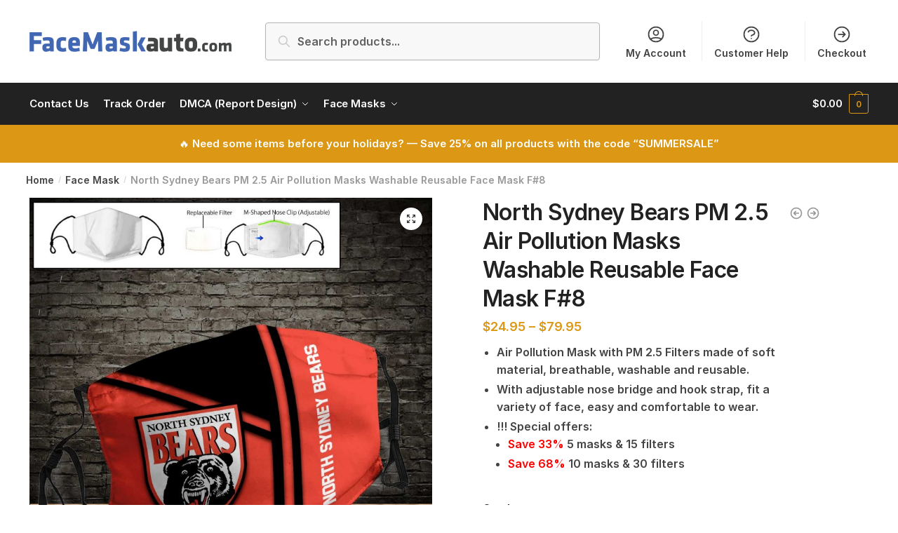

--- FILE ---
content_type: text/html; charset=UTF-8
request_url: https://facemaskauto.com/product/north-sydney-bears-pm-2-5-air-pollution-masks-washable-reusable-face-mask-f8/
body_size: 26413
content:
<!doctype html>
<html lang="en-US" prefix="og: https://ogp.me/ns#">
<head>
<meta charset="UTF-8">
<meta name="viewport" content="height=device-height, width=device-width, initial-scale=1">
<link rel="profile" href="https://gmpg.org/xfn/11">
<link rel="pingback" href="https://facemaskauto.com/xmlrpc.php">


<!-- Search Engine Optimization by Rank Math - https://s.rankmath.com/home -->
<title>North Sydney Bears PM 2.5 Air Pollution Masks Washable Reusable Face Mask F#8 - FaceMaskAuto.com</title>
<meta name="description" content="Air Pollution Mask with PM 2.5 Filters made of soft material, breathable, washable and reusable. With adjustable nose bridge and hook strap, fit a variety of face, easy and comfortable to wear. !!! Special offers: Save 33% 5 masks &amp; 15 filters Save 68% 10 masks &amp; 30 filters"/>
<meta name="robots" content="index, follow, max-snippet:-1, max-video-preview:-1, max-image-preview:large"/>
<link rel="canonical" href="https://facemaskauto.com/product/north-sydney-bears-pm-2-5-air-pollution-masks-washable-reusable-face-mask-f8/" />
<meta property="og:locale" content="en_US" />
<meta property="og:type" content="product" />
<meta property="og:title" content="North Sydney Bears PM 2.5 Air Pollution Masks Washable Reusable Face Mask F#8 - FaceMaskAuto.com" />
<meta property="og:description" content="Air Pollution Mask with PM 2.5 Filters made of soft material, breathable, washable and reusable. With adjustable nose bridge and hook strap, fit a variety of face, easy and comfortable to wear. !!! Special offers: Save 33% 5 masks &amp; 15 filters Save 68% 10 masks &amp; 30 filters" />
<meta property="og:url" content="https://facemaskauto.com/product/north-sydney-bears-pm-2-5-air-pollution-masks-washable-reusable-face-mask-f8/" />
<meta property="og:site_name" content="FaceMaskAuto.com" />
<meta property="og:updated_time" content="2020-04-17T18:47:03-07:00" />
<meta property="og:image" content="https://facemaskauto.com/wp-content/uploads/2020/04/FAFM5363-Mockup-2.jpg" />
<meta property="og:image:secure_url" content="https://facemaskauto.com/wp-content/uploads/2020/04/FAFM5363-Mockup-2.jpg" />
<meta property="og:image:width" content="1500" />
<meta property="og:image:height" content="1500" />
<meta property="og:image:alt" content="North Sydney Bears PM 2.5 Air Pollution Masks Washable Reusable Face Mask F#8" />
<meta property="og:image:type" content="image/jpeg" />
<meta property="product:availability" content="instock" />
<meta name="twitter:card" content="summary_large_image" />
<meta name="twitter:title" content="North Sydney Bears PM 2.5 Air Pollution Masks Washable Reusable Face Mask F#8 - FaceMaskAuto.com" />
<meta name="twitter:description" content="Air Pollution Mask with PM 2.5 Filters made of soft material, breathable, washable and reusable. With adjustable nose bridge and hook strap, fit a variety of face, easy and comfortable to wear. !!! Special offers: Save 33% 5 masks &amp; 15 filters Save 68% 10 masks &amp; 30 filters" />
<meta name="twitter:image" content="https://facemaskauto.com/wp-content/uploads/2020/04/FAFM5363-Mockup-2.jpg" />
<script type="application/ld+json" class="rank-math-schema">{"@context":"https://schema.org","@graph":[{"@type":"Organization","@id":"https://facemaskauto.com/#organization","name":"FaceMaskAuto.com","url":"https://facemaskauto.com","logo":{"@type":"ImageObject","@id":"https://facemaskauto.com/#logo","url":"https://facemaskauto.com/wp-content/uploads/2020/04/FaceMaskAuto.png","caption":"FaceMaskAuto.com","inLanguage":"en-US","width":"902","height":"94"}},{"@type":"WebSite","@id":"https://facemaskauto.com/#website","url":"https://facemaskauto.com","name":"FaceMaskAuto.com","publisher":{"@id":"https://facemaskauto.com/#organization"},"inLanguage":"en-US"},{"@type":"ImageObject","@id":"https://facemaskauto.com/wp-content/uploads/2020/04/FAFM5363-Mockup-2.jpg","url":"https://facemaskauto.com/wp-content/uploads/2020/04/FAFM5363-Mockup-2.jpg","width":"1500","height":"1500","inLanguage":"en-US"},{"@type":"Person","@id":"https://facemaskauto.com/author/fashion/","name":"Fashion Online","url":"https://facemaskauto.com/author/fashion/","image":{"@type":"ImageObject","@id":"https://secure.gravatar.com/avatar/53bbe0b496437f3d44a03272f834ec1e?s=96&amp;d=mm&amp;r=g","url":"https://secure.gravatar.com/avatar/53bbe0b496437f3d44a03272f834ec1e?s=96&amp;d=mm&amp;r=g","caption":"Fashion Online","inLanguage":"en-US"},"worksFor":{"@id":"https://facemaskauto.com/#organization"}},{"@type":"ItemPage","@id":"https://facemaskauto.com/product/north-sydney-bears-pm-2-5-air-pollution-masks-washable-reusable-face-mask-f8/#webpage","url":"https://facemaskauto.com/product/north-sydney-bears-pm-2-5-air-pollution-masks-washable-reusable-face-mask-f8/","name":"North Sydney Bears PM 2.5 Air Pollution Masks Washable Reusable Face Mask F#8 - FaceMaskAuto.com","datePublished":"2020-04-15T13:52:30-07:00","dateModified":"2020-04-17T18:47:03-07:00","author":{"@id":"https://facemaskauto.com/author/fashion/"},"isPartOf":{"@id":"https://facemaskauto.com/#website"},"primaryImageOfPage":{"@id":"https://facemaskauto.com/wp-content/uploads/2020/04/FAFM5363-Mockup-2.jpg"},"inLanguage":"en-US"},{"@type":"Product","name":"North Sydney Bears PM 2.5 Air Pollution Masks Washable Reusable Face Mask F#8","description":"Air Pollution Mask with PM 2.5 Filters made of soft material, breathable, washable and reusable. With adjustable nose bridge and hook strap, fit a variety of face, easy and comfortable to wear. !!! Special offers: Save 33% 5 masks &amp; 15 filters Save 68% 10 masks &amp; 30 filters","sku":"FAFM5363","category":"AU Sport","mainEntityOfPage":{"@id":"https://facemaskauto.com/product/north-sydney-bears-pm-2-5-air-pollution-masks-washable-reusable-face-mask-f8/#webpage"},"offers":{"@type":"AggregateOffer","lowPrice":"24.95","highPrice":"79.95","offerCount":"3","priceCurrency":"USD","availability":"http://schema.org/InStock","seller":{"@type":"Organization","@id":"https://facemaskauto.com/","name":"FaceMaskAuto.com","url":"https://facemaskauto.com","logo":"https://facemaskauto.com/wp-content/uploads/2020/04/FaceMaskAuto.png"},"url":"https://facemaskauto.com/product/north-sydney-bears-pm-2-5-air-pollution-masks-washable-reusable-face-mask-f8/"},"@id":"https://facemaskauto.com/product/north-sydney-bears-pm-2-5-air-pollution-masks-washable-reusable-face-mask-f8/#richSnippet","image":{"@id":"https://facemaskauto.com/wp-content/uploads/2020/04/FAFM5363-Mockup-2.jpg"}}]}</script>
<!-- /Rank Math WordPress SEO plugin -->

<script type='application/javascript'>console.log('PixelYourSite PRO version 8.4.2');</script>
<link rel='dns-prefetch' href='//s.w.org' />
<link href='https://fonts.gstatic.com' crossorigin rel='preconnect' />
<link rel="alternate" type="application/rss+xml" title="FaceMaskAuto.com &raquo; Feed" href="https://facemaskauto.com/feed/" />
<link rel="alternate" type="application/rss+xml" title="FaceMaskAuto.com &raquo; Comments Feed" href="https://facemaskauto.com/comments/feed/" />
<script type='text/javascript' src="[data-uri]" defer></script>
<link rel="alternate" type="application/rss+xml" title="FaceMaskAuto.com &raquo; North Sydney Bears PM 2.5 Air Pollution Masks Washable Reusable Face Mask F#8 Comments Feed" href="https://facemaskauto.com/product/north-sydney-bears-pm-2-5-air-pollution-masks-washable-reusable-face-mask-f8/feed/" />
<link rel='stylesheet' id='wp-block-library-css'  href='https://facemaskauto.com/wp-includes/css/dist/block-library/style.min.css?ver=5.8.12' type='text/css' media='all' />
<link rel='stylesheet' id='wc-blocks-vendors-style-css'  href='https://facemaskauto.com/wp-content/plugins/woocommerce/packages/woocommerce-blocks/build/wc-blocks-vendors-style.css?ver=5.7.2' type='text/css' media='all' />
<link rel='stylesheet' id='wc-blocks-style-css'  href='https://facemaskauto.com/wp-content/plugins/woocommerce/packages/woocommerce-blocks/build/wc-blocks-style.css?ver=5.7.2' type='text/css' media='all' />
<link rel='stylesheet' id='commercekit-ajax-search-css-css'  href='https://facemaskauto.com/wp-content/plugins/commercegurus-commercekit/assets/css/ajax-search.css?ver=1.2.8' type='text/css' media='all' />
<link rel='stylesheet' id='contact-form-7-css'  href='https://facemaskauto.com/wp-content/plugins/contact-form-7/includes/css/styles.css?ver=5.4.2' type='text/css' media='all' />
<link rel='stylesheet' id='photoswipe-css'  href='https://facemaskauto.com/wp-content/plugins/woocommerce/assets/css/photoswipe/photoswipe.min.css?ver=5.7.2' type='text/css' media='all' />
<link rel='stylesheet' id='photoswipe-default-skin-css'  href='https://facemaskauto.com/wp-content/plugins/woocommerce/assets/css/photoswipe/default-skin/default-skin.min.css?ver=5.7.2' type='text/css' media='all' />
<style id='woocommerce-inline-inline-css' type='text/css'>
.woocommerce form .form-row .required { visibility: visible; }
</style>
<link rel='stylesheet' id='metorik-css-css'  href='https://facemaskauto.com/wp-content/plugins/metorik-helper/assets/css/metorik.css?ver=1.5.1' type='text/css' media='all' />
<link rel='stylesheet' id='wc-gateway-ppec-frontend-css'  href='https://facemaskauto.com/wp-content/plugins/woocommerce-gateway-paypal-express-checkout/assets/css/wc-gateway-ppec-frontend.css?ver=2.1.3' type='text/css' media='all' />
<link rel='stylesheet' id='ywot_style-css'  href='https://facemaskauto.com/wp-content/plugins/yith-woocommerce-order-tracking-premium/assets/css/ywot_style.css?ver=5.8.12' type='text/css' media='all' />
<link rel='stylesheet' id='ywot_font-css'  href='https://facemaskauto.com/wp-content/plugins/yith-woocommerce-order-tracking-premium/assets/css/fonts.css?ver=5.8.12' type='text/css' media='all' />
<link rel='stylesheet' id='shoptimizer-main-min-css'  href='https://facemaskauto.com/wp-content/themes/shoptimizer/assets/css/main/main.min.css?ver=2.4.5' type='text/css' media='all' />
<link rel='stylesheet' id='shoptimizer-product-min-css'  href='https://facemaskauto.com/wp-content/themes/shoptimizer/assets/css/main/product.min.css?ver=2.4.5' type='text/css' media='all' />
<link rel='stylesheet' id='shoptimizer-comments-min-css'  href='https://facemaskauto.com/wp-content/themes/shoptimizer/assets/css/main/comments.min.css?ver=2.4.5' type='text/css' media='all' />
<link rel='stylesheet' id='shoptimizer-style-css'  href='https://facemaskauto.com/wp-content/themes/shoptimizer/style.css?ver=5.8.12' type='text/css' media='all' />
<link rel='stylesheet' id='shoptimizer-woocommerce-min-css'  href='https://facemaskauto.com/wp-content/themes/shoptimizer/assets/css/main/woocommerce.min.css?ver=2.4.5' type='text/css' media='all' />
<link rel='stylesheet' id='yit-tabmanager-frontend-css'  href='https://facemaskauto.com/wp-content/plugins/yith-woocommerce-tab-manager-premium/assets/css/yith-tab-manager-frontend.css?ver=1.2.25' type='text/css' media='all' />
<link rel='stylesheet' id='font-awesome-css'  href='https://facemaskauto.com/wp-content/plugins/elementor/assets/lib/font-awesome/css/font-awesome.min.css?ver=4.7.0' type='text/css' media='all' />
<style id='font-awesome-inline-css' type='text/css'>
[data-font="FontAwesome"]:before {font-family: 'FontAwesome' !important;content: attr(data-icon) !important;speak: none !important;font-weight: normal !important;font-variant: normal !important;text-transform: none !important;line-height: 1 !important;font-style: normal !important;-webkit-font-smoothing: antialiased !important;-moz-osx-font-smoothing: grayscale !important;}
</style>
<link rel='stylesheet' id='font-retina-css'  href='https://facemaskauto.com/wp-content/plugins/yith-woocommerce-tab-manager-premium/assets/fonts/retinaicon-font/style.css?ver=1.2.25' type='text/css' media='all' />
<script type='text/javascript' src='https://facemaskauto.com/wp-includes/js/jquery/jquery.min.js?ver=3.6.0' id='jquery-core-js'></script>
<script type='text/javascript' src='https://facemaskauto.com/wp-includes/js/jquery/jquery-migrate.min.js?ver=3.3.2' id='jquery-migrate-js' defer data-deferred="1"></script>
<script type='text/javascript' src='https://facemaskauto.com/wp-content/plugins/woocommerce/assets/js/js-cookie/js.cookie.min.js?ver=2.1.4-wc.5.7.2' id='js-cookie-js' defer data-deferred="1"></script>
<script type='text/javascript' id='shoptimizer-ajax-script-js-extra' src="[data-uri]" defer></script>
<script type='text/javascript' src='https://facemaskauto.com/wp-content/themes/shoptimizer/assets/js/single-product-ajax.js?ver=5.8.12' id='shoptimizer-ajax-script-js' defer data-deferred="1"></script>
<script type='text/javascript' src='https://facemaskauto.com/wp-content/plugins/pixelyoursite-pro/dist/scripts/jquery.bind-first-0.2.3.min.js?ver=5.8.12' id='jquery-bind-first-js' defer data-deferred="1"></script>
<script type='text/javascript' id='pys-js-extra' src="[data-uri]" defer></script>
<script type='text/javascript' src='https://facemaskauto.com/wp-content/plugins/pixelyoursite-pro/dist/scripts/public.js?ver=8.4.2' id='pys-js' defer data-deferred="1"></script>
<script type='text/javascript' src='https://facemaskauto.com/wp-content/plugins/pixelyoursite-bing/dist/scripts/public.js?ver=2.2.0' id='pys-bing-js' defer data-deferred="1"></script>
<script type='text/javascript' src='https://facemaskauto.com/wp-content/plugins/pixelyoursite-pro/dist/scripts/vimeo.min.js?ver=5.8.12' id='vimeo-js' defer data-deferred="1"></script>
<link rel="https://api.w.org/" href="https://facemaskauto.com/wp-json/" /><link rel="alternate" type="application/json" href="https://facemaskauto.com/wp-json/wp/v2/product/19935" /><link rel="EditURI" type="application/rsd+xml" title="RSD" href="https://facemaskauto.com/xmlrpc.php?rsd" />
<link rel="wlwmanifest" type="application/wlwmanifest+xml" href="https://facemaskauto.com/wp-includes/wlwmanifest.xml" /> 
<meta name="generator" content="WordPress 5.8.12" />
<link rel='shortlink' href='https://facemaskauto.com/?p=19935' />
<link rel="alternate" type="application/json+oembed" href="https://facemaskauto.com/wp-json/oembed/1.0/embed?url=https%3A%2F%2Ffacemaskauto.com%2Fproduct%2Fnorth-sydney-bears-pm-2-5-air-pollution-masks-washable-reusable-face-mask-f8%2F" />
<link rel="alternate" type="text/xml+oembed" href="https://facemaskauto.com/wp-json/oembed/1.0/embed?url=https%3A%2F%2Ffacemaskauto.com%2Fproduct%2Fnorth-sydney-bears-pm-2-5-air-pollution-masks-washable-reusable-face-mask-f8%2F&#038;format=xml" />
	<script type="text/javascript" src="[data-uri]" defer></script>
	<script type="text/javascript" src="[data-uri]" defer></script>
	
	<noscript><style>.woocommerce-product-gallery{ opacity: 1 !important; }</style></noscript>
	<style type="text/css">.recentcomments a{display:inline !important;padding:0 !important;margin:0 !important;}</style><link rel="icon" href="https://facemaskauto.com/wp-content/uploads/2020/04/fav-facemask-45x45.png" sizes="32x32" />
<link rel="icon" href="https://facemaskauto.com/wp-content/uploads/2020/04/fav-facemask-300x300.png" sizes="192x192" />
<link rel="apple-touch-icon" href="https://facemaskauto.com/wp-content/uploads/2020/04/fav-facemask-300x300.png" />
<meta name="msapplication-TileImage" content="https://facemaskauto.com/wp-content/uploads/2020/04/fav-facemask-300x300.png" />
		<style type="text/css" id="wp-custom-css">
			#secondary input[type=search], .site-search form input[type=search] {
    border: 1px solid #b5b5b5;
}
.site-branding p {
    font-weight: bold;
    text-align: center;
    color: #333 !important;
}

.sg-upsell-quickview {display: none;}		</style>
		<style id="kirki-inline-styles">.site-header .custom-logo-link img{height:30px;}.is_stuck .logo-mark{width:60px;}.is_stuck .primary-navigation.with-logo .menu-primary-menu-container{margin-left:60px;}.price ins, .summary .yith-wcwl-add-to-wishlist a:before, .commercekit-wishlist a i:before, .commercekit-wishlist-table .price, .commercekit-wishlist-table .price ins, .commercekit-ajs-product-price, .commercekit-ajs-product-price ins, .widget-area .widget.widget_categories a:hover, #secondary .widget ul li a:hover, #secondary.widget-area .widget li.chosen a, .widget-area .widget a:hover, #secondary .widget_recent_comments ul li a:hover, .woocommerce-pagination .page-numbers li .page-numbers.current, div.product p.price, body:not(.mobile-toggled) .main-navigation ul.menu li.full-width.menu-item-has-children ul li.highlight > a, body:not(.mobile-toggled) .main-navigation ul.menu li.full-width.menu-item-has-children ul li.highlight > a:hover, #secondary .widget ins span.amount, #secondary .widget ins span.amount span, .search-results article h2 a:hover{color:#dc9814;}.spinner > div, .widget_price_filter .ui-slider .ui-slider-range, .widget_price_filter .ui-slider .ui-slider-handle, #page .woocommerce-tabs ul.tabs li span, #secondary.widget-area .widget .tagcloud a:hover, .widget-area .widget.widget_product_tag_cloud a:hover, footer .mc4wp-form input[type="submit"], #payment .payment_methods li.woocommerce-PaymentMethod > input[type=radio]:first-child:checked + label:before, #payment .payment_methods li.wc_payment_method > input[type=radio]:first-child:checked + label:before, #shipping_method > li > input[type=radio]:first-child:checked + label:before, ul#shipping_method li:only-child label:before, .image-border .elementor-image:after, ul.products li.product .yith-wcwl-wishlistexistsbrowse a:before, ul.products li.product .yith-wcwl-wishlistaddedbrowse a:before, ul.products li.product .yith-wcwl-add-button a:before, .summary .yith-wcwl-add-to-wishlist a:before, .commercekit-wishlist a i.cg-wishlist-t:before, .commercekit-wishlist a i.cg-wishlist:before, .summary .commercekit-wishlist a i.cg-wishlist-t:before, #page .woocommerce-tabs ul.tabs li a span, .main-navigation ul li a span strong, .widget_layered_nav ul.woocommerce-widget-layered-nav-list li.chosen:before{background-color:#dc9814;}a{color:#3077d0;}a:hover{color:#111;}body{background-color:#fff;}.col-full.topbar-wrapper{background-color:#fff;border-bottom-color:#eee;}.top-bar, .top-bar a{color:#323232;}body:not(.header-4) .site-header, .header-4-container{background-color:#fff;}.fa.menu-item, .ri.menu-item{border-left-color:#eee;}.header-4 .search-trigger span{border-right-color:#eee;}.header-widget-region{background-color:#dc9814;}.header-widget-region, .header-widget-region a{color:#fff;}button, .button, .button:hover, input[type=submit], ul.products li.product .button, ul.products li.product .added_to_cart, .site .widget_shopping_cart a.button.checkout, .woocommerce #respond input#submit.alt, .main-navigation ul.menu ul li a.button, .main-navigation ul.menu ul li a.button:hover, body .main-navigation ul.menu li.menu-item-has-children.full-width > .sub-menu-wrapper li a.button:hover, .main-navigation ul.menu li.menu-item-has-children.full-width > .sub-menu-wrapper li:hover a.added_to_cart, div.wpforms-container-full .wpforms-form button[type=submit], .product .cart .single_add_to_cart_button, .woocommerce-cart p.return-to-shop a, .elementor-row .feature p a, .image-feature figcaption span{color:#fff;}.single-product div.product form.cart .button.added::before{background-color:#fff;}button, .button, input[type=submit], ul.products li.product .button, .woocommerce #respond input#submit.alt, .product .cart .single_add_to_cart_button, .widget_shopping_cart a.button.checkout, .main-navigation ul.menu li.menu-item-has-children.full-width > .sub-menu-wrapper li a.added_to_cart, div.wpforms-container-full .wpforms-form button[type=submit], ul.products li.product .added_to_cart, .woocommerce-cart p.return-to-shop a, .elementor-row .feature a, .image-feature figcaption span{background-color:#3bb54a;}.widget_shopping_cart a.button.checkout{border-color:#3bb54a;}button:hover, .button:hover, [type="submit"]:hover, ul.products li.product .button:hover, #place_order[type="submit"]:hover, body .woocommerce #respond input#submit.alt:hover, .product .cart .single_add_to_cart_button:hover, .main-navigation ul.menu li.menu-item-has-children.full-width > .sub-menu-wrapper li a.added_to_cart:hover, div.wpforms-container-full .wpforms-form button[type=submit]:hover, div.wpforms-container-full .wpforms-form button[type=submit]:focus, ul.products li.product .added_to_cart:hover, .widget_shopping_cart a.button.checkout:hover, .woocommerce-cart p.return-to-shop a:hover{background-color:#009245;}.widget_shopping_cart a.button.checkout:hover{border-color:#009245;}.onsale, .product-label{background-color:#3bb54a;color:#fff;}.content-area .summary .onsale{color:#3bb54a;}.summary .product-label:before, .product-details-wrapper .product-label:before{border-right-color:#3bb54a;}.entry-content .testimonial-entry-title:after, .cart-summary .widget li strong::before, p.stars.selected a.active::before, p.stars:hover a::before, p.stars.selected a:not(.active)::before{color:#ee9e13;}.star-rating > span:before{background-color:#ee9e13;}header.woocommerce-products-header, .shoptimizer-category-banner{background-color:#efeee3;}.term-description p, .term-description a, .term-description a:hover, .shoptimizer-category-banner h1, .shoptimizer-category-banner .taxonomy-description p{color:#222;}.single-product .site-content .col-full{background-color:#ffffff;}.call-back-feature a{background-color:#dc9814;color:#fff;}ul.checkout-bar:before, .woocommerce-checkout .checkout-bar li.active:after, ul.checkout-bar li.visited:after{background-color:#3bb54a;}.below-content .widget .ri{color:#999;}.below-content .widget svg{stroke:#999;}footer{background-color:#111;color:#ccc;}footer .widget .widget-title{color:#fff;}footer a:not(.button){color:#999;}footer a:not(.button):hover{color:#fff;}footer li a:after{border-color:#fff;}.menu-primary-menu-container > ul > li > a span:before{border-color:#dc9814;}.secondary-navigation .menu a, .ri.menu-item:before, .fa.menu-item:before{color:#404040;}.secondary-navigation .icon-wrapper svg{stroke:#404040;}.site-header-cart a.cart-contents .count, .site-header-cart a.cart-contents .count:after{border-color:#dc9814;}.site-header-cart a.cart-contents .count, .shoptimizer-cart-icon i{color:#dc9814;}.site-header-cart a.cart-contents:hover .count, .site-header-cart a.cart-contents:hover .count{background-color:#dc9814;}.site-header-cart .cart-contents{color:#fff;}.col-full, .single-product .site-content .shoptimizer-sticky-add-to-cart .col-full, body .woocommerce-message{max-width:1600px;}.product-details-wrapper, .single-product .woocommerce-Tabs-panel, .single-product .archive-header .woocommerce-breadcrumb, .related.products, #sspotReviews, .upsells.products{max-width:calc(1600px + 5.2325em);}.main-navigation ul li.menu-item-has-children.full-width .container{max-width:1600px;}.below-content .col-full, footer .col-full{max-width:calc(1600px + 40px);}#secondary{width:22%;}.content-area{width:72%;}body, button, input, select, option, textarea, h6{font-family:Inter;font-size:16px;color:#444;}.menu-primary-menu-container > ul > li > a, .site-header-cart .cart-contents{font-family:Inter;font-size:15px;font-weight:500;letter-spacing:-0.1px;}.main-navigation ul.menu ul li > a, .main-navigation ul.nav-menu ul li > a{font-family:Inter;font-size:14px;}.main-navigation ul.menu li.menu-item-has-children.full-width > .sub-menu-wrapper li.menu-item-has-children > a, .main-navigation ul.menu li.menu-item-has-children.full-width > .sub-menu-wrapper li.heading > a{font-family:Inter;font-size:12px;font-weight:600;letter-spacing:0.5px;text-transform:uppercase;}.entry-content{font-family:Inter;font-size:16px;line-height:1.6;color:#444;}h1{font-family:Inter;font-size:40px;font-weight:600;letter-spacing:-0.5px;line-height:1.3;color:#222;}h2{font-family:Inter;font-size:28px;font-weight:600;line-height:1.4;}h3{font-family:Inter;font-size:24px;font-weight:600;line-height:1.45;}h4{font-family:Inter;font-size:20px;font-weight:600;line-height:1.6;}h5{font-family:Inter;font-size:18px;line-height:1.6;}blockquote p{font-family:Inter;font-size:20px;line-height:1.45;}.widget .widget-title, .widget .widgettitle{font-family:Inter;font-size:13px;font-weight:600;letter-spacing:0.3px;text-transform:uppercase;}body.single-post h1{font-family:Inter;font-size:36px;font-weight:600;letter-spacing:-0.6px;line-height:1.24;}.term-description, .shoptimizer-category-banner .taxonomy-description{font-family:Inter;font-size:17px;}.content-area ul.products li.product .woocommerce-loop-product__title, .content-area ul.products li.product h2, ul.products li.product .woocommerce-loop-product__title, ul.products li.product .woocommerce-loop-product__title, .main-navigation ul.menu ul li.product .woocommerce-loop-product__title a{font-family:Inter;font-size:15px;font-weight:500;}body .woocommerce #respond input#submit.alt, body .woocommerce a.button.alt, body .woocommerce button.button.alt, body .woocommerce input.button.alt, .product .cart .single_add_to_cart_button, .shoptimizer-sticky-add-to-cart__content-button a.button, .widget_shopping_cart a.button.checkout{font-family:Inter;font-weight:600;letter-spacing:-0.3px;text-transform:none;}@media (max-width: 992px){.main-header, .site-branding{height:70px;}.main-header .site-header-cart{top:calc(-14px + 70px / 2);}body.theme-shoptimizer .site-header .custom-logo-link img, body.wp-custom-logo .site-header .custom-logo-link img{height:22px;}.m-search-bh .site-search, .m-search-toggled .site-search, .site-branding button.menu-toggle, .site-branding button.menu-toggle:hover{background-color:#fff;}.menu-toggle .bar, .site-header-cart a.cart-contents:hover .count{background-color:#111;}.menu-toggle .bar-text, .menu-toggle:hover .bar-text, .site-header-cart a.cart-contents .count{color:#111;}.mobile-search-toggle svg, .mobile-myaccount svg{stroke:#111;}.site-header-cart a.cart-contents:hover .count{background-color:#dc9814;}.site-header-cart a.cart-contents:not(:hover) .count{color:#dc9814;}.shoptimizer-cart-icon svg{stroke:#dc9814;}.site-header .site-header-cart a.cart-contents .count, .site-header-cart a.cart-contents .count:after{border-color:#dc9814;}.col-full-nav{background-color:#fff;}.main-navigation ul li a, body .main-navigation ul.menu > li.menu-item-has-children > span.caret::after, .main-navigation .woocommerce-loop-product__title, .main-navigation ul.menu li.product, body .main-navigation ul.menu li.menu-item-has-children.full-width>.sub-menu-wrapper li h6 a, body .main-navigation ul.menu li.menu-item-has-children.full-width>.sub-menu-wrapper li h6 a:hover, .main-navigation ul.products li.product .price, body .main-navigation ul.menu li.menu-item-has-children li.menu-item-has-children span.caret, body.mobile-toggled .main-navigation ul.menu li.menu-item-has-children.full-width > .sub-menu-wrapper li p.product__categories a, body.mobile-toggled ul.products li.product p.product__categories a, body li.menu-item-product p.product__categories, body .main-navigation .price ins, .main-navigation ul.menu li.menu-item-has-children.full-width > .sub-menu-wrapper li.menu-item-has-children > a, .main-navigation ul.menu li.menu-item-has-children.full-width > .sub-menu-wrapper li.heading > a, .mobile-extra, .mobile-extra h4, .mobile-extra a{color:#222;}.main-navigation ul.menu li.menu-item-has-children span.caret::after{background-color:#222;}.main-navigation ul.menu > li.menu-item-has-children.dropdown-open > .sub-menu-wrapper{border-bottom-color:#eee;}}@media (min-width: 993px){.col-full-nav{background-color:#222;}.col-full.main-header{padding-top:30px;padding-bottom:30px;}.menu-primary-menu-container > ul > li > a, .site-header-cart, .logo-mark{line-height:60px;}.site-header-cart, .menu-primary-menu-container > ul > li.menu-button{height:60px;}.menu-primary-menu-container > ul > li > a{color:#fff;}.main-navigation ul.menu > li.menu-item-has-children > a::after{background-color:#fff;}.menu-primary-menu-container > ul.menu:hover > li > a{opacity:0.65;}.main-navigation ul.menu ul.sub-menu{background-color:#fff;}.main-navigation ul.menu ul li a, .main-navigation ul.nav-menu ul li a{color:#323232;}.main-navigation ul.menu ul a:hover{color:#dc9814;}.shoptimizer-cart-icon svg{stroke:#dc9814;}.site-header-cart a.cart-contents:hover .count{color:#fff;}}@media (min-width: 770px){.summary h1{font-family:Inter;font-size:32px;font-weight:600;letter-spacing:-0.5px;}}/* cyrillic-ext */
@font-face {
  font-family: 'Inter';
  font-style: normal;
  font-weight: 400;
  font-display: swap;
  src: url(https://facemaskauto.com/wp-content/fonts/inter/font) format('woff');
  unicode-range: U+0460-052F, U+1C80-1C8A, U+20B4, U+2DE0-2DFF, U+A640-A69F, U+FE2E-FE2F;
}
/* cyrillic */
@font-face {
  font-family: 'Inter';
  font-style: normal;
  font-weight: 400;
  font-display: swap;
  src: url(https://facemaskauto.com/wp-content/fonts/inter/font) format('woff');
  unicode-range: U+0301, U+0400-045F, U+0490-0491, U+04B0-04B1, U+2116;
}
/* greek-ext */
@font-face {
  font-family: 'Inter';
  font-style: normal;
  font-weight: 400;
  font-display: swap;
  src: url(https://facemaskauto.com/wp-content/fonts/inter/font) format('woff');
  unicode-range: U+1F00-1FFF;
}
/* greek */
@font-face {
  font-family: 'Inter';
  font-style: normal;
  font-weight: 400;
  font-display: swap;
  src: url(https://facemaskauto.com/wp-content/fonts/inter/font) format('woff');
  unicode-range: U+0370-0377, U+037A-037F, U+0384-038A, U+038C, U+038E-03A1, U+03A3-03FF;
}
/* vietnamese */
@font-face {
  font-family: 'Inter';
  font-style: normal;
  font-weight: 400;
  font-display: swap;
  src: url(https://facemaskauto.com/wp-content/fonts/inter/font) format('woff');
  unicode-range: U+0102-0103, U+0110-0111, U+0128-0129, U+0168-0169, U+01A0-01A1, U+01AF-01B0, U+0300-0301, U+0303-0304, U+0308-0309, U+0323, U+0329, U+1EA0-1EF9, U+20AB;
}
/* latin-ext */
@font-face {
  font-family: 'Inter';
  font-style: normal;
  font-weight: 400;
  font-display: swap;
  src: url(https://facemaskauto.com/wp-content/fonts/inter/font) format('woff');
  unicode-range: U+0100-02BA, U+02BD-02C5, U+02C7-02CC, U+02CE-02D7, U+02DD-02FF, U+0304, U+0308, U+0329, U+1D00-1DBF, U+1E00-1E9F, U+1EF2-1EFF, U+2020, U+20A0-20AB, U+20AD-20C0, U+2113, U+2C60-2C7F, U+A720-A7FF;
}
/* latin */
@font-face {
  font-family: 'Inter';
  font-style: normal;
  font-weight: 400;
  font-display: swap;
  src: url(https://facemaskauto.com/wp-content/fonts/inter/font) format('woff');
  unicode-range: U+0000-00FF, U+0131, U+0152-0153, U+02BB-02BC, U+02C6, U+02DA, U+02DC, U+0304, U+0308, U+0329, U+2000-206F, U+20AC, U+2122, U+2191, U+2193, U+2212, U+2215, U+FEFF, U+FFFD;
}
/* cyrillic-ext */
@font-face {
  font-family: 'Inter';
  font-style: normal;
  font-weight: 500;
  font-display: swap;
  src: url(https://facemaskauto.com/wp-content/fonts/inter/font) format('woff');
  unicode-range: U+0460-052F, U+1C80-1C8A, U+20B4, U+2DE0-2DFF, U+A640-A69F, U+FE2E-FE2F;
}
/* cyrillic */
@font-face {
  font-family: 'Inter';
  font-style: normal;
  font-weight: 500;
  font-display: swap;
  src: url(https://facemaskauto.com/wp-content/fonts/inter/font) format('woff');
  unicode-range: U+0301, U+0400-045F, U+0490-0491, U+04B0-04B1, U+2116;
}
/* greek-ext */
@font-face {
  font-family: 'Inter';
  font-style: normal;
  font-weight: 500;
  font-display: swap;
  src: url(https://facemaskauto.com/wp-content/fonts/inter/font) format('woff');
  unicode-range: U+1F00-1FFF;
}
/* greek */
@font-face {
  font-family: 'Inter';
  font-style: normal;
  font-weight: 500;
  font-display: swap;
  src: url(https://facemaskauto.com/wp-content/fonts/inter/font) format('woff');
  unicode-range: U+0370-0377, U+037A-037F, U+0384-038A, U+038C, U+038E-03A1, U+03A3-03FF;
}
/* vietnamese */
@font-face {
  font-family: 'Inter';
  font-style: normal;
  font-weight: 500;
  font-display: swap;
  src: url(https://facemaskauto.com/wp-content/fonts/inter/font) format('woff');
  unicode-range: U+0102-0103, U+0110-0111, U+0128-0129, U+0168-0169, U+01A0-01A1, U+01AF-01B0, U+0300-0301, U+0303-0304, U+0308-0309, U+0323, U+0329, U+1EA0-1EF9, U+20AB;
}
/* latin-ext */
@font-face {
  font-family: 'Inter';
  font-style: normal;
  font-weight: 500;
  font-display: swap;
  src: url(https://facemaskauto.com/wp-content/fonts/inter/font) format('woff');
  unicode-range: U+0100-02BA, U+02BD-02C5, U+02C7-02CC, U+02CE-02D7, U+02DD-02FF, U+0304, U+0308, U+0329, U+1D00-1DBF, U+1E00-1E9F, U+1EF2-1EFF, U+2020, U+20A0-20AB, U+20AD-20C0, U+2113, U+2C60-2C7F, U+A720-A7FF;
}
/* latin */
@font-face {
  font-family: 'Inter';
  font-style: normal;
  font-weight: 500;
  font-display: swap;
  src: url(https://facemaskauto.com/wp-content/fonts/inter/font) format('woff');
  unicode-range: U+0000-00FF, U+0131, U+0152-0153, U+02BB-02BC, U+02C6, U+02DA, U+02DC, U+0304, U+0308, U+0329, U+2000-206F, U+20AC, U+2122, U+2191, U+2193, U+2212, U+2215, U+FEFF, U+FFFD;
}
/* cyrillic-ext */
@font-face {
  font-family: 'Inter';
  font-style: normal;
  font-weight: 600;
  font-display: swap;
  src: url(https://facemaskauto.com/wp-content/fonts/inter/font) format('woff');
  unicode-range: U+0460-052F, U+1C80-1C8A, U+20B4, U+2DE0-2DFF, U+A640-A69F, U+FE2E-FE2F;
}
/* cyrillic */
@font-face {
  font-family: 'Inter';
  font-style: normal;
  font-weight: 600;
  font-display: swap;
  src: url(https://facemaskauto.com/wp-content/fonts/inter/font) format('woff');
  unicode-range: U+0301, U+0400-045F, U+0490-0491, U+04B0-04B1, U+2116;
}
/* greek-ext */
@font-face {
  font-family: 'Inter';
  font-style: normal;
  font-weight: 600;
  font-display: swap;
  src: url(https://facemaskauto.com/wp-content/fonts/inter/font) format('woff');
  unicode-range: U+1F00-1FFF;
}
/* greek */
@font-face {
  font-family: 'Inter';
  font-style: normal;
  font-weight: 600;
  font-display: swap;
  src: url(https://facemaskauto.com/wp-content/fonts/inter/font) format('woff');
  unicode-range: U+0370-0377, U+037A-037F, U+0384-038A, U+038C, U+038E-03A1, U+03A3-03FF;
}
/* vietnamese */
@font-face {
  font-family: 'Inter';
  font-style: normal;
  font-weight: 600;
  font-display: swap;
  src: url(https://facemaskauto.com/wp-content/fonts/inter/font) format('woff');
  unicode-range: U+0102-0103, U+0110-0111, U+0128-0129, U+0168-0169, U+01A0-01A1, U+01AF-01B0, U+0300-0301, U+0303-0304, U+0308-0309, U+0323, U+0329, U+1EA0-1EF9, U+20AB;
}
/* latin-ext */
@font-face {
  font-family: 'Inter';
  font-style: normal;
  font-weight: 600;
  font-display: swap;
  src: url(https://facemaskauto.com/wp-content/fonts/inter/font) format('woff');
  unicode-range: U+0100-02BA, U+02BD-02C5, U+02C7-02CC, U+02CE-02D7, U+02DD-02FF, U+0304, U+0308, U+0329, U+1D00-1DBF, U+1E00-1E9F, U+1EF2-1EFF, U+2020, U+20A0-20AB, U+20AD-20C0, U+2113, U+2C60-2C7F, U+A720-A7FF;
}
/* latin */
@font-face {
  font-family: 'Inter';
  font-style: normal;
  font-weight: 600;
  font-display: swap;
  src: url(https://facemaskauto.com/wp-content/fonts/inter/font) format('woff');
  unicode-range: U+0000-00FF, U+0131, U+0152-0153, U+02BB-02BC, U+02C6, U+02DA, U+02DC, U+0304, U+0308, U+0329, U+2000-206F, U+20AC, U+2122, U+2191, U+2193, U+2212, U+2215, U+FEFF, U+FFFD;
}</style>
</head>

<body data-rsssl=1 class="product-template-default single single-product postid-19935 wp-custom-logo theme-shoptimizer woocommerce woocommerce-page woocommerce-no-js pdp-ajax sticky-m sticky-d sticky-b right-archives-sidebar right-post-sidebar right-page-sidebar wc-active product-align-center elementor-default elementor-kit-50975">


<div class="mobile-menu close-drawer"></div>
<div id="page" class="hfeed site">

			<a class="skip-link screen-reader-text" href="#site-navigation">Skip to navigation</a>
		<a class="skip-link screen-reader-text" href="#content">Skip to content</a>
				<div class="shoptimizer-mini-cart-wrap">
			<div id="ajax-loading">
				<div class="shoptimizer-loader">
					<div class="spinner">
					<div class="bounce1"></div>
					<div class="bounce2"></div>
					<div class="bounce3"></div>
					</div>
				</div>
			</div>
			<div class="cart-drawer-heading">Shopping Cart</div>
			<div class="close-drawer"></div>

				<div class="widget woocommerce widget_shopping_cart"><div class="widget_shopping_cart_content"></div></div>
			</div>


			
	
			
		
	<header id="masthead" class="site-header">

		<div class="menu-overlay"></div>

		<div class="main-header col-full">

					<div class="site-branding">
			<button class="menu-toggle" aria-label="Menu" aria-controls="site-navigation" aria-expanded="false">
				<span class="bar"></span><span class="bar"></span><span class="bar"></span>
								<span class="bar-text">MENU</span>
					
			</button>
			<a href="https://facemaskauto.com/" class="custom-logo-link"><img width="902" height="94" src="https://facemaskauto.com/wp-content/uploads/2020/04/FaceMaskAuto.png" class="custom-logo" alt="FaceMaskAuto.com" srcset="https://facemaskauto.com/wp-content/uploads/2020/04/FaceMaskAuto.png 902w, https://facemaskauto.com/wp-content/uploads/2020/04/FaceMaskAuto-600x63.png 600w, https://facemaskauto.com/wp-content/uploads/2020/04/FaceMaskAuto-150x16.png 150w, https://facemaskauto.com/wp-content/uploads/2020/04/FaceMaskAuto-800x83.png 800w, https://facemaskauto.com/wp-content/uploads/2020/04/FaceMaskAuto-300x31.png 300w, https://facemaskauto.com/wp-content/uploads/2020/04/FaceMaskAuto-768x80.png 768w" sizes="(max-width: 360px) 147px, (max-width: 902px) 100vw, 902px" /></a>		</div>
					
															<div class="site-search">
							<div class="widget woocommerce widget_product_search"><form role="search" method="get" class="woocommerce-product-search" action="https://facemaskauto.com/">
	<label class="screen-reader-text" for="woocommerce-product-search-field-0">Search for:</label>
	<input type="search" id="woocommerce-product-search-field-0" class="search-field" placeholder="Search products..." value="" name="s" />
	<button type="submit" value="Search">Search</button>
	<input type="hidden" name="post_type" value="product" />
</form>
</div>						</div>
																	<nav class="secondary-navigation" aria-label="Secondary Navigation">
					<div class="menu-secondary-menu-container"><ul id="menu-secondary-menu" class="menu"><li id="menu-item-1235" class="menu-item menu-item-type-custom menu-item-object-custom menu-item-1235"><a href="#">My Account<div class="icon-wrapper"><svg xmlns="http://www.w3.org/2000/svg" fill="none" viewBox="0 0 24 24" stroke="currentColor">
  <path stroke-linecap="round" stroke-linejoin="round" stroke-width="2" d="M5.121 17.804A13.937 13.937 0 0112 16c2.5 0 4.847.655 6.879 1.804M15 10a3 3 0 11-6 0 3 3 0 016 0zm6 2a9 9 0 11-18 0 9 9 0 0118 0z" />
</svg></div></a></li>
<li id="menu-item-1140" class="menu-item menu-item-type-post_type menu-item-object-page menu-item-1140"><a href="https://facemaskauto.com/customer-help/">Customer Help<div class="icon-wrapper"><svg xmlns="http://www.w3.org/2000/svg" fill="none" viewBox="0 0 24 24" stroke="currentColor">
  <path stroke-linecap="round" stroke-linejoin="round" stroke-width="2" d="M8.228 9c.549-1.165 2.03-2 3.772-2 2.21 0 4 1.343 4 3 0 1.4-1.278 2.575-3.006 2.907-.542.104-.994.54-.994 1.093m0 3h.01M21 12a9 9 0 11-18 0 9 9 0 0118 0z" />
</svg></div></a></li>
<li id="menu-item-1236" class="menu-item menu-item-type-custom menu-item-object-custom menu-item-1236"><a href="#">Checkout<div class="icon-wrapper"><svg xmlns="http://www.w3.org/2000/svg" fill="none" viewBox="0 0 24 24" stroke="currentColor">
  <path stroke-linecap="round" stroke-linejoin="round" stroke-width="2" d="M13 9l3 3m0 0l-3 3m3-3H8m13 0a9 9 0 11-18 0 9 9 0 0118 0z" />
</svg></div></a></li>
</ul></div>				</nav><!-- #site-navigation -->
								



		<ul class="site-header-cart menu">
			<li>			
	<div class="cart-click">

					<a class="cart-contents" href="#" title="View your shopping cart">
		
		<span class="amount"><span class="woocommerce-Price-amount amount"><span class="woocommerce-Price-currencySymbol">&#036;</span>0.00</span></span>

		
		<span class="count">0</span>
		
		
		

		</a>
	</div>	
		</li>
		</ul>
		
								<div class="s-observer"></div>
		
		</div>


	</header><!-- #masthead -->

	
	<div class="col-full-nav">

	<div class="shoptimizer-primary-navigation col-full">			
															<div class="site-search">
							<div class="widget woocommerce widget_product_search"><form role="search" method="get" class="woocommerce-product-search" action="https://facemaskauto.com/">
	<label class="screen-reader-text" for="woocommerce-product-search-field-1">Search for:</label>
	<input type="search" id="woocommerce-product-search-field-1" class="search-field" placeholder="Search products..." value="" name="s" />
	<button type="submit" value="Search">Search</button>
	<input type="hidden" name="post_type" value="product" />
</form>
</div>						</div>
															<nav id="site-navigation" class="main-navigation" aria-label="Primary Navigation">

			
			<div class="primary-navigation">				
			
					
						<div class="menu-primary-menu-container">
				<ul id="menu-main-menu" class="menu"><li id="nav-menu-item-670" class="menu-item menu-item-type-post_type menu-item-object-page"><a href="https://facemaskauto.com/contact-us/" class="cg-menu-link main-menu-link"><span>Contact Us</span></a></li>
<li id="nav-menu-item-676" class="menu-item menu-item-type-post_type menu-item-object-page"><a href="https://facemaskauto.com/track-order/" class="cg-menu-link main-menu-link"><span>Track Order</span></a></li>
<li id="nav-menu-item-666" class="menu-item menu-item-type-post_type menu-item-object-page menu-item-has-children"><a href="https://facemaskauto.com/dmca/" class="cg-menu-link main-menu-link"><span>DMCA (Report Design)</span></a><span class="caret"></span>
<div class='sub-menu-wrapper'><div class='container'><ul class='sub-menu'>
	<li id="nav-menu-item-667" class="menu-item menu-item-type-post_type menu-item-object-page"><a href="https://facemaskauto.com/dmca/acceptable-use-policy-violation/" class="cg-menu-link sub-menu-link"><span>Acceptable Use Policy Violation</span></a></li>
	<li id="nav-menu-item-668" class="menu-item menu-item-type-post_type menu-item-object-page"><a href="https://facemaskauto.com/dmca/intellectual-property-claim/" class="cg-menu-link sub-menu-link"><span>Intellectual Property Claim</span></a></li>
</ul></div></div>
</li>
<li id="nav-menu-item-29684" class="menu-item menu-item-type-custom menu-item-object-custom menu-item-has-children"><a href="/product-category/face-mask/" class="cg-menu-link main-menu-link"><span>Face Masks</span></a><span class="caret"></span>
<div class='sub-menu-wrapper'><div class='container'><ul class='sub-menu'>
	<li id="nav-menu-item-29685" class="menu-item menu-item-type-custom menu-item-object-custom"><a href="/product-category/dog/" class="cg-menu-link sub-menu-link"><span>Dog</span></a></li>
	<li id="nav-menu-item-29686" class="menu-item menu-item-type-custom menu-item-object-custom"><a href="/product-category/face-mask-job/" class="cg-menu-link sub-menu-link"><span>Job 1</span></a></li>
	<li id="nav-menu-item-29687" class="menu-item menu-item-type-custom menu-item-object-custom"><a href="/product-category/face-mask-job-2/" class="cg-menu-link sub-menu-link"><span>Job 2</span></a></li>
</ul></div></div>
</li>
</ul>			</div>
					

		</div>
		</nav><!-- #site-navigation -->
		<div class="mobile-extra"><div id="text-16" class="widget widget_text">			<div class="textwidget"><h4>Browse</h4>
<ul>
<li><a href="#">My Account</a></li>
<li><a href="#">Customer Help</a></li>
</ul>
<h4>Want to chat?</h4>
<p><a href="tel:1-789-2000">Call us toll free +1 789 2000</a></p>
<h4>Social</h4>
<ul>
<li><a href="#">Facebook</a></li>
<li><a href="#">Twitter</a></li>
<li><a href="#">Instagram</a></li>
</ul>
</div>
		</div></div>					



		<ul class="site-header-cart menu">
			<li>			
	<div class="cart-click">

					<a class="cart-contents" href="#" title="View your shopping cart">
		
		<span class="amount"><span class="woocommerce-Price-amount amount"><span class="woocommerce-Price-currencySymbol">&#036;</span>0.00</span></span>

		
		<span class="count">0</span>
		
		
		

		</a>
	</div>	
		</li>
		</ul>
		
					</div>
	</div>

			<div class="mobile-overlay"></div>
			
						<div class="header-widget-region" role="complementary">
			<div class="col-full">
				<div id="text-3" class="widget widget_text">			<div class="textwidget"><p>🔥 Need some items before your holidays? — Save 25% on all products with the code &#8220;SUMMERSALE&#8221;</p>
</div>
		</div>			</div>
		</div>
			
	<div id="content" class="site-content" tabindex="-1">

		<div class="shoptimizer-archive">

		<div class="archive-header">
			<div class="col-full">
				<nav class="woocommerce-breadcrumb"><a href="https://facemaskauto.com">Home</a><span class="breadcrumb-separator"> / </span><a href="https://facemaskauto.com/product-category/face-mask/">Face Mask</a><span class="breadcrumb-separator"> / </span>North Sydney Bears PM 2.5 Air Pollution Masks Washable Reusable Face Mask F#8</nav><div class="woocommerce"></div>			</div>
		</div>

		<div class="col-full">

			<div id="primary" class="content-area">
			<main id="main" class="site-main" role="main">
		
					
			<div class="woocommerce-notices-wrapper"></div><div id="product-19935" class="product type-product post-19935 status-publish first instock product_cat-au-sport product_cat-face-mask product_tag-north-sydney-bears has-post-thumbnail shipping-taxable purchasable product-type-variable has-default-attributes">

	<div class="product-details-wrapper"><div class="woocommerce-product-gallery woocommerce-product-gallery--with-images woocommerce-product-gallery--columns-4 images" data-columns="4" style="opacity: 0; transition: opacity .25s ease-in-out;">
	<figure class="woocommerce-product-gallery__wrapper">
		<div data-thumb="https://facemaskauto.com/wp-content/uploads/2020/04/FAFM5363-Mockup-2.jpg" data-thumb-alt="" class="woocommerce-product-gallery__image"><a href="https://facemaskauto.com/wp-content/uploads/2020/04/FAFM5363-Mockup-2.jpg"><img width="800" height="800" src="https://facemaskauto.com/wp-content/uploads/2020/04/FAFM5363-Mockup-2-800x800.jpg" class="wp-post-image" alt="" loading="lazy" title="FAFM5363-Mockup-2.jpg" data-caption="" data-src="https://facemaskauto.com/wp-content/uploads/2020/04/FAFM5363-Mockup-2.jpg" data-large_image="https://facemaskauto.com/wp-content/uploads/2020/04/FAFM5363-Mockup-2.jpg" data-large_image_width="1500" data-large_image_height="1500" srcset="https://facemaskauto.com/wp-content/uploads/2020/04/FAFM5363-Mockup-2-800x800.jpg 800w, https://facemaskauto.com/wp-content/uploads/2020/04/FAFM5363-Mockup-2-600x600.jpg 600w, https://facemaskauto.com/wp-content/uploads/2020/04/FAFM5363-Mockup-2-150x150.jpg 150w, https://facemaskauto.com/wp-content/uploads/2020/04/FAFM5363-Mockup-2-300x300.jpg 300w, https://facemaskauto.com/wp-content/uploads/2020/04/FAFM5363-Mockup-2-1024x1024.jpg 1024w, https://facemaskauto.com/wp-content/uploads/2020/04/FAFM5363-Mockup-2-768x768.jpg 768w, https://facemaskauto.com/wp-content/uploads/2020/04/FAFM5363-Mockup-2-1200x1200.jpg 1200w, https://facemaskauto.com/wp-content/uploads/2020/04/FAFM5363-Mockup-2-45x45.jpg 45w, https://facemaskauto.com/wp-content/uploads/2020/04/FAFM5363-Mockup-2.jpg 1500w" sizes="(max-width: 360px) 330px, (max-width: 800px) 100vw, 800px" /></a></div><div data-thumb="https://facemaskauto.com/wp-content/uploads/2020/04/FAFM5363-Mockup-3.jpg" data-thumb-alt="" class="woocommerce-product-gallery__image"><a href="https://facemaskauto.com/wp-content/uploads/2020/04/FAFM5363-Mockup-3.jpg"><img width="800" height="800" src="https://facemaskauto.com/wp-content/uploads/2020/04/FAFM5363-Mockup-3-800x800.jpg" class="" alt="" loading="lazy" title="FAFM5363-Mockup-3.jpg" data-caption="" data-src="https://facemaskauto.com/wp-content/uploads/2020/04/FAFM5363-Mockup-3.jpg" data-large_image="https://facemaskauto.com/wp-content/uploads/2020/04/FAFM5363-Mockup-3.jpg" data-large_image_width="1500" data-large_image_height="1500" srcset="https://facemaskauto.com/wp-content/uploads/2020/04/FAFM5363-Mockup-3-800x800.jpg 800w, https://facemaskauto.com/wp-content/uploads/2020/04/FAFM5363-Mockup-3-600x600.jpg 600w, https://facemaskauto.com/wp-content/uploads/2020/04/FAFM5363-Mockup-3-150x150.jpg 150w, https://facemaskauto.com/wp-content/uploads/2020/04/FAFM5363-Mockup-3-300x300.jpg 300w, https://facemaskauto.com/wp-content/uploads/2020/04/FAFM5363-Mockup-3-1024x1024.jpg 1024w, https://facemaskauto.com/wp-content/uploads/2020/04/FAFM5363-Mockup-3-768x768.jpg 768w, https://facemaskauto.com/wp-content/uploads/2020/04/FAFM5363-Mockup-3-1200x1200.jpg 1200w, https://facemaskauto.com/wp-content/uploads/2020/04/FAFM5363-Mockup-3-45x45.jpg 45w, https://facemaskauto.com/wp-content/uploads/2020/04/FAFM5363-Mockup-3.jpg 1500w" sizes="(max-width: 360px) 330px, (max-width: 800px) 100vw, 800px" /></a></div><div data-thumb="https://facemaskauto.com/wp-content/uploads/2020/04/fm-2-1316.jpg" data-thumb-alt="" class="woocommerce-product-gallery__image"><a href="https://facemaskauto.com/wp-content/uploads/2020/04/fm-2-1316.jpg"><img width="800" height="800" src="https://facemaskauto.com/wp-content/uploads/2020/04/fm-2-1316.jpg" class="" alt="" loading="lazy" title="fm-2-1316.jpg" data-caption="" data-src="https://facemaskauto.com/wp-content/uploads/2020/04/fm-2-1316.jpg" data-large_image="https://facemaskauto.com/wp-content/uploads/2020/04/fm-2-1316.jpg" data-large_image_width="800" data-large_image_height="800" srcset="https://facemaskauto.com/wp-content/uploads/2020/04/fm-2-1316.jpg 800w, https://facemaskauto.com/wp-content/uploads/2020/04/fm-2-1316-600x600.jpg 600w, https://facemaskauto.com/wp-content/uploads/2020/04/fm-2-1316-150x150.jpg 150w, https://facemaskauto.com/wp-content/uploads/2020/04/fm-2-1316-300x300.jpg 300w, https://facemaskauto.com/wp-content/uploads/2020/04/fm-2-1316-768x768.jpg 768w, https://facemaskauto.com/wp-content/uploads/2020/04/fm-2-1316-45x45.jpg 45w" sizes="(max-width: 360px) 330px, (max-width: 800px) 100vw, 800px" /></a></div><div data-thumb="https://facemaskauto.com/wp-content/uploads/2020/04/fm-3-1316.jpg" data-thumb-alt="" class="woocommerce-product-gallery__image"><a href="https://facemaskauto.com/wp-content/uploads/2020/04/fm-3-1316.jpg"><img width="800" height="800" src="https://facemaskauto.com/wp-content/uploads/2020/04/fm-3-1316.jpg" class="" alt="" loading="lazy" title="fm-3-1316.jpg" data-caption="" data-src="https://facemaskauto.com/wp-content/uploads/2020/04/fm-3-1316.jpg" data-large_image="https://facemaskauto.com/wp-content/uploads/2020/04/fm-3-1316.jpg" data-large_image_width="800" data-large_image_height="800" srcset="https://facemaskauto.com/wp-content/uploads/2020/04/fm-3-1316.jpg 800w, https://facemaskauto.com/wp-content/uploads/2020/04/fm-3-1316-600x600.jpg 600w, https://facemaskauto.com/wp-content/uploads/2020/04/fm-3-1316-150x150.jpg 150w, https://facemaskauto.com/wp-content/uploads/2020/04/fm-3-1316-300x300.jpg 300w, https://facemaskauto.com/wp-content/uploads/2020/04/fm-3-1316-768x768.jpg 768w, https://facemaskauto.com/wp-content/uploads/2020/04/fm-3-1316-45x45.jpg 45w" sizes="(max-width: 360px) 330px, (max-width: 800px) 100vw, 800px" /></a></div>	</figure>
</div>
			
			
				
					
				
			<section class="shoptimizer-sticky-add-to-cart">
				<div class="col-full">
					<div class="shoptimizer-sticky-add-to-cart__content">
						<img width="150" height="150" src="https://facemaskauto.com/wp-content/uploads/2020/04/FAFM5363-Mockup-2-150x150.jpg" class="attachment-woocommerce_gallery_thumbnail size-woocommerce_gallery_thumbnail" alt="" loading="lazy" />						<div class="shoptimizer-sticky-add-to-cart__content-product-info">
							<span class="shoptimizer-sticky-add-to-cart__content-title">North Sydney Bears PM 2.5 Air Pollution Masks Washable Reusable Face Mask F#8														</span>	
						</div>

						<div class="shoptimizer-sticky-add-to-cart__content-button">
							<span class="shoptimizer-sticky-add-to-cart__content-price"><span class="woocommerce-Price-amount amount"><span class="woocommerce-Price-currencySymbol">&#036;</span>24.95</span> &ndash; <span class="woocommerce-Price-amount amount"><span class="woocommerce-Price-currencySymbol">&#036;</span>79.95</span></span>

													<a href="#shoptimizer-sticky-anchor" class="variable-grouped-sticky button">
								Select options							</a>
							
												</div>
					</div>
				</div>
			</section>

							
	<div class="summary entry-summary">
							<div class="shoptimizer-product-prevnext">

				
								
					<a href="https://facemaskauto.com/product/north-melbourne-kangaroos-pm-2-5-air-pollution-masks-washable-reusable-face-mask-f8/">
					<svg xmlns="http://www.w3.org/2000/svg" fill="none" viewBox="0 0 24 24" stroke="currentColor">
						  <path stroke-linecap="round" stroke-linejoin="round" stroke-width="2" d="M11 15l-3-3m0 0l3-3m-3 3h8M3 12a9 9 0 1118 0 9 9 0 01-18 0z" />
					</svg>
					<div class="tooltip">
						<img width="600" height="600" src="https://facemaskauto.com/wp-content/uploads/2020/04/FAFM5361-Mockup-2-600x600.jpg" class="attachment-woocommerce_thumbnail size-woocommerce_thumbnail" alt="" srcset="https://facemaskauto.com/wp-content/uploads/2020/04/FAFM5361-Mockup-2-600x600.jpg 600w, https://facemaskauto.com/wp-content/uploads/2020/04/FAFM5361-Mockup-2-150x150.jpg 150w, https://facemaskauto.com/wp-content/uploads/2020/04/FAFM5361-Mockup-2-800x800.jpg 800w, https://facemaskauto.com/wp-content/uploads/2020/04/FAFM5361-Mockup-2-300x300.jpg 300w, https://facemaskauto.com/wp-content/uploads/2020/04/FAFM5361-Mockup-2-1024x1024.jpg 1024w, https://facemaskauto.com/wp-content/uploads/2020/04/FAFM5361-Mockup-2-768x768.jpg 768w, https://facemaskauto.com/wp-content/uploads/2020/04/FAFM5361-Mockup-2-1200x1200.jpg 1200w, https://facemaskauto.com/wp-content/uploads/2020/04/FAFM5361-Mockup-2-45x45.jpg 45w, https://facemaskauto.com/wp-content/uploads/2020/04/FAFM5361-Mockup-2.jpg 1500w" sizes="(max-width: 360px) 147px, (max-width: 600px) 100vw, 600px" />						<span class="title">North Melbourne Kangaroos PM 2.5 Air Pollution Masks Washable Reusable Face Mask F#8</span>
						<span class="prevnext_price"><span class="woocommerce-Price-amount amount"><span class="woocommerce-Price-currencySymbol">&#036;</span>24.95</span> &ndash; <span class="woocommerce-Price-amount amount"><span class="woocommerce-Price-currencySymbol">&#036;</span>79.95</span></span>								
					</div>
					</a>
				
				
				
					<a href="https://facemaskauto.com/product/oakland-raiders-pm-2-5-air-pollution-masks-washable-reusable-face-mask-f8/">
						<svg xmlns="http://www.w3.org/2000/svg" fill="none" viewBox="0 0 24 24" stroke="currentColor">
						  <path stroke-linecap="round" stroke-linejoin="round" stroke-width="2" d="M13 9l3 3m0 0l-3 3m3-3H8m13 0a9 9 0 11-18 0 9 9 0 0118 0z" />
						</svg>
					<div class="tooltip">
						<img width="600" height="600" src="https://facemaskauto.com/wp-content/uploads/2020/04/FAFM5373-Mockup-2-600x600.jpg" class="attachment-woocommerce_thumbnail size-woocommerce_thumbnail" alt="" srcset="https://facemaskauto.com/wp-content/uploads/2020/04/FAFM5373-Mockup-2-600x600.jpg 600w, https://facemaskauto.com/wp-content/uploads/2020/04/FAFM5373-Mockup-2-150x150.jpg 150w, https://facemaskauto.com/wp-content/uploads/2020/04/FAFM5373-Mockup-2-800x800.jpg 800w, https://facemaskauto.com/wp-content/uploads/2020/04/FAFM5373-Mockup-2-300x300.jpg 300w, https://facemaskauto.com/wp-content/uploads/2020/04/FAFM5373-Mockup-2-1024x1024.jpg 1024w, https://facemaskauto.com/wp-content/uploads/2020/04/FAFM5373-Mockup-2-768x768.jpg 768w, https://facemaskauto.com/wp-content/uploads/2020/04/FAFM5373-Mockup-2-1200x1200.jpg 1200w, https://facemaskauto.com/wp-content/uploads/2020/04/FAFM5373-Mockup-2-45x45.jpg 45w, https://facemaskauto.com/wp-content/uploads/2020/04/FAFM5373-Mockup-2.jpg 1500w" sizes="(max-width: 360px) 147px, (max-width: 600px) 100vw, 600px" />						<span class="title">NFL - Oakland Raiders PM 2.5 Air Pollution Masks Washable Reusable Face Mask F#8 (Print Fabric, Reusable Dust Mask, Face Cover with Filter Activated Carbon PM 2.5)</span>
						<span class="prevnext_price"><span class="woocommerce-Price-amount amount"><span class="woocommerce-Price-currencySymbol">&#036;</span>24.95</span> &ndash; <span class="woocommerce-Price-amount amount"><span class="woocommerce-Price-currencySymbol">&#036;</span>79.95</span></span>							
					</div>
					</a>
				
				
			</div>
			

			<h1 class="product_title entry-title">North Sydney Bears PM 2.5 Air Pollution Masks Washable Reusable Face Mask F#8</h1><p class="price"><span class="woocommerce-Price-amount amount"><bdi><span class="woocommerce-Price-currencySymbol">&#36;</span>24.95</bdi></span> &ndash; <span class="woocommerce-Price-amount amount"><bdi><span class="woocommerce-Price-currencySymbol">&#36;</span>79.95</bdi></span></p>
<div class="clear"></div><div class="woocommerce-product-details__short-description">
	<ul>
<li>Air Pollution Mask with PM 2.5 Filters made of soft material, breathable, washable and reusable.</li>
<li>With adjustable nose bridge and hook strap, fit a variety of face, easy and comfortable to wear.</li>
<li><strong>!!! Special offers</strong>:
<ul>
<li><span style="color: #ff0000"><strong>Save 33%</strong></span> 5 masks &amp; 15 filters</li>
<li><span style="color: #ff0000"><strong>Save 68%</strong></span> 10 masks &amp; 30 filters</li>
</ul>
</li>
</ul>
</div>

<form class="variations_form cart" action="https://facemaskauto.com/product/north-sydney-bears-pm-2-5-air-pollution-masks-washable-reusable-face-mask-f8/" method="post" enctype='multipart/form-data' data-product_id="19935" data-product_variations="[{&quot;attributes&quot;:{&quot;attribute_combo&quot;:&quot;1 MASK &amp; 3 FILTERS&quot;},&quot;availability_html&quot;:&quot;&quot;,&quot;backorders_allowed&quot;:false,&quot;dimensions&quot;:{&quot;length&quot;:&quot;&quot;,&quot;width&quot;:&quot;&quot;,&quot;height&quot;:&quot;&quot;},&quot;dimensions_html&quot;:&quot;N\/A&quot;,&quot;display_price&quot;:24.95,&quot;display_regular_price&quot;:24.95,&quot;image&quot;:{&quot;title&quot;:&quot;FAFM5363-Mockup-2.jpg&quot;,&quot;caption&quot;:&quot;&quot;,&quot;url&quot;:&quot;https:\/\/facemaskauto.com\/wp-content\/uploads\/2020\/04\/FAFM5363-Mockup-2.jpg&quot;,&quot;alt&quot;:&quot;&quot;,&quot;src&quot;:&quot;https:\/\/facemaskauto.com\/wp-content\/uploads\/2020\/04\/FAFM5363-Mockup-2-800x800.jpg&quot;,&quot;srcset&quot;:&quot;https:\/\/facemaskauto.com\/wp-content\/uploads\/2020\/04\/FAFM5363-Mockup-2-800x800.jpg 800w, https:\/\/facemaskauto.com\/wp-content\/uploads\/2020\/04\/FAFM5363-Mockup-2-600x600.jpg 600w, https:\/\/facemaskauto.com\/wp-content\/uploads\/2020\/04\/FAFM5363-Mockup-2-150x150.jpg 150w, https:\/\/facemaskauto.com\/wp-content\/uploads\/2020\/04\/FAFM5363-Mockup-2-300x300.jpg 300w, https:\/\/facemaskauto.com\/wp-content\/uploads\/2020\/04\/FAFM5363-Mockup-2-1024x1024.jpg 1024w, https:\/\/facemaskauto.com\/wp-content\/uploads\/2020\/04\/FAFM5363-Mockup-2-768x768.jpg 768w, https:\/\/facemaskauto.com\/wp-content\/uploads\/2020\/04\/FAFM5363-Mockup-2-1200x1200.jpg 1200w, https:\/\/facemaskauto.com\/wp-content\/uploads\/2020\/04\/FAFM5363-Mockup-2-45x45.jpg 45w, https:\/\/facemaskauto.com\/wp-content\/uploads\/2020\/04\/FAFM5363-Mockup-2.jpg 1500w&quot;,&quot;sizes&quot;:&quot;(max-width: 800px) 100vw, 800px&quot;,&quot;full_src&quot;:&quot;https:\/\/facemaskauto.com\/wp-content\/uploads\/2020\/04\/FAFM5363-Mockup-2.jpg&quot;,&quot;full_src_w&quot;:1500,&quot;full_src_h&quot;:1500,&quot;gallery_thumbnail_src&quot;:&quot;https:\/\/facemaskauto.com\/wp-content\/uploads\/2020\/04\/FAFM5363-Mockup-2.jpg&quot;,&quot;gallery_thumbnail_src_w&quot;:150,&quot;gallery_thumbnail_src_h&quot;:150,&quot;thumb_src&quot;:&quot;https:\/\/facemaskauto.com\/wp-content\/uploads\/2020\/04\/FAFM5363-Mockup-2-600x600.jpg&quot;,&quot;thumb_src_w&quot;:600,&quot;thumb_src_h&quot;:600,&quot;src_w&quot;:800,&quot;src_h&quot;:800},&quot;image_id&quot;:19931,&quot;is_downloadable&quot;:false,&quot;is_in_stock&quot;:true,&quot;is_purchasable&quot;:true,&quot;is_sold_individually&quot;:&quot;no&quot;,&quot;is_virtual&quot;:false,&quot;max_qty&quot;:&quot;&quot;,&quot;min_qty&quot;:1,&quot;price_html&quot;:&quot;&lt;span class=\&quot;price\&quot;&gt;&lt;span class=\&quot;woocommerce-Price-amount amount\&quot;&gt;&lt;bdi&gt;&lt;span class=\&quot;woocommerce-Price-currencySymbol\&quot;&gt;&amp;#36;&lt;\/span&gt;24.95&lt;\/bdi&gt;&lt;\/span&gt;&lt;\/span&gt;&quot;,&quot;sku&quot;:&quot;FAFM5363&quot;,&quot;variation_description&quot;:&quot;&quot;,&quot;variation_id&quot;:19936,&quot;variation_is_active&quot;:true,&quot;variation_is_visible&quot;:true,&quot;weight&quot;:&quot;&quot;,&quot;weight_html&quot;:&quot;N\/A&quot;},{&quot;attributes&quot;:{&quot;attribute_combo&quot;:&quot;5 MASKS &amp; 15 FILTERS&quot;},&quot;availability_html&quot;:&quot;&quot;,&quot;backorders_allowed&quot;:false,&quot;dimensions&quot;:{&quot;length&quot;:&quot;&quot;,&quot;width&quot;:&quot;&quot;,&quot;height&quot;:&quot;&quot;},&quot;dimensions_html&quot;:&quot;N\/A&quot;,&quot;display_price&quot;:49.95,&quot;display_regular_price&quot;:49.95,&quot;image&quot;:{&quot;title&quot;:&quot;FAFM5363-Mockup-2.jpg&quot;,&quot;caption&quot;:&quot;&quot;,&quot;url&quot;:&quot;https:\/\/facemaskauto.com\/wp-content\/uploads\/2020\/04\/FAFM5363-Mockup-2.jpg&quot;,&quot;alt&quot;:&quot;&quot;,&quot;src&quot;:&quot;https:\/\/facemaskauto.com\/wp-content\/uploads\/2020\/04\/FAFM5363-Mockup-2-800x800.jpg&quot;,&quot;srcset&quot;:&quot;https:\/\/facemaskauto.com\/wp-content\/uploads\/2020\/04\/FAFM5363-Mockup-2-800x800.jpg 800w, https:\/\/facemaskauto.com\/wp-content\/uploads\/2020\/04\/FAFM5363-Mockup-2-600x600.jpg 600w, https:\/\/facemaskauto.com\/wp-content\/uploads\/2020\/04\/FAFM5363-Mockup-2-150x150.jpg 150w, https:\/\/facemaskauto.com\/wp-content\/uploads\/2020\/04\/FAFM5363-Mockup-2-300x300.jpg 300w, https:\/\/facemaskauto.com\/wp-content\/uploads\/2020\/04\/FAFM5363-Mockup-2-1024x1024.jpg 1024w, https:\/\/facemaskauto.com\/wp-content\/uploads\/2020\/04\/FAFM5363-Mockup-2-768x768.jpg 768w, https:\/\/facemaskauto.com\/wp-content\/uploads\/2020\/04\/FAFM5363-Mockup-2-1200x1200.jpg 1200w, https:\/\/facemaskauto.com\/wp-content\/uploads\/2020\/04\/FAFM5363-Mockup-2-45x45.jpg 45w, https:\/\/facemaskauto.com\/wp-content\/uploads\/2020\/04\/FAFM5363-Mockup-2.jpg 1500w&quot;,&quot;sizes&quot;:&quot;(max-width: 800px) 100vw, 800px&quot;,&quot;full_src&quot;:&quot;https:\/\/facemaskauto.com\/wp-content\/uploads\/2020\/04\/FAFM5363-Mockup-2.jpg&quot;,&quot;full_src_w&quot;:1500,&quot;full_src_h&quot;:1500,&quot;gallery_thumbnail_src&quot;:&quot;https:\/\/facemaskauto.com\/wp-content\/uploads\/2020\/04\/FAFM5363-Mockup-2.jpg&quot;,&quot;gallery_thumbnail_src_w&quot;:150,&quot;gallery_thumbnail_src_h&quot;:150,&quot;thumb_src&quot;:&quot;https:\/\/facemaskauto.com\/wp-content\/uploads\/2020\/04\/FAFM5363-Mockup-2-600x600.jpg&quot;,&quot;thumb_src_w&quot;:600,&quot;thumb_src_h&quot;:600,&quot;src_w&quot;:800,&quot;src_h&quot;:800},&quot;image_id&quot;:19931,&quot;is_downloadable&quot;:false,&quot;is_in_stock&quot;:true,&quot;is_purchasable&quot;:true,&quot;is_sold_individually&quot;:&quot;no&quot;,&quot;is_virtual&quot;:false,&quot;max_qty&quot;:&quot;&quot;,&quot;min_qty&quot;:1,&quot;price_html&quot;:&quot;&lt;span class=\&quot;price\&quot;&gt;&lt;span class=\&quot;woocommerce-Price-amount amount\&quot;&gt;&lt;bdi&gt;&lt;span class=\&quot;woocommerce-Price-currencySymbol\&quot;&gt;&amp;#36;&lt;\/span&gt;49.95&lt;\/bdi&gt;&lt;\/span&gt;&lt;\/span&gt;&quot;,&quot;sku&quot;:&quot;FAFM5363&quot;,&quot;variation_description&quot;:&quot;&quot;,&quot;variation_id&quot;:19937,&quot;variation_is_active&quot;:true,&quot;variation_is_visible&quot;:true,&quot;weight&quot;:&quot;&quot;,&quot;weight_html&quot;:&quot;N\/A&quot;},{&quot;attributes&quot;:{&quot;attribute_combo&quot;:&quot;10 MASKS &amp; 30 FILTERS&quot;},&quot;availability_html&quot;:&quot;&quot;,&quot;backorders_allowed&quot;:false,&quot;dimensions&quot;:{&quot;length&quot;:&quot;&quot;,&quot;width&quot;:&quot;&quot;,&quot;height&quot;:&quot;&quot;},&quot;dimensions_html&quot;:&quot;N\/A&quot;,&quot;display_price&quot;:79.95,&quot;display_regular_price&quot;:79.95,&quot;image&quot;:{&quot;title&quot;:&quot;FAFM5363-Mockup-2.jpg&quot;,&quot;caption&quot;:&quot;&quot;,&quot;url&quot;:&quot;https:\/\/facemaskauto.com\/wp-content\/uploads\/2020\/04\/FAFM5363-Mockup-2.jpg&quot;,&quot;alt&quot;:&quot;&quot;,&quot;src&quot;:&quot;https:\/\/facemaskauto.com\/wp-content\/uploads\/2020\/04\/FAFM5363-Mockup-2-800x800.jpg&quot;,&quot;srcset&quot;:&quot;https:\/\/facemaskauto.com\/wp-content\/uploads\/2020\/04\/FAFM5363-Mockup-2-800x800.jpg 800w, https:\/\/facemaskauto.com\/wp-content\/uploads\/2020\/04\/FAFM5363-Mockup-2-600x600.jpg 600w, https:\/\/facemaskauto.com\/wp-content\/uploads\/2020\/04\/FAFM5363-Mockup-2-150x150.jpg 150w, https:\/\/facemaskauto.com\/wp-content\/uploads\/2020\/04\/FAFM5363-Mockup-2-300x300.jpg 300w, https:\/\/facemaskauto.com\/wp-content\/uploads\/2020\/04\/FAFM5363-Mockup-2-1024x1024.jpg 1024w, https:\/\/facemaskauto.com\/wp-content\/uploads\/2020\/04\/FAFM5363-Mockup-2-768x768.jpg 768w, https:\/\/facemaskauto.com\/wp-content\/uploads\/2020\/04\/FAFM5363-Mockup-2-1200x1200.jpg 1200w, https:\/\/facemaskauto.com\/wp-content\/uploads\/2020\/04\/FAFM5363-Mockup-2-45x45.jpg 45w, https:\/\/facemaskauto.com\/wp-content\/uploads\/2020\/04\/FAFM5363-Mockup-2.jpg 1500w&quot;,&quot;sizes&quot;:&quot;(max-width: 800px) 100vw, 800px&quot;,&quot;full_src&quot;:&quot;https:\/\/facemaskauto.com\/wp-content\/uploads\/2020\/04\/FAFM5363-Mockup-2.jpg&quot;,&quot;full_src_w&quot;:1500,&quot;full_src_h&quot;:1500,&quot;gallery_thumbnail_src&quot;:&quot;https:\/\/facemaskauto.com\/wp-content\/uploads\/2020\/04\/FAFM5363-Mockup-2.jpg&quot;,&quot;gallery_thumbnail_src_w&quot;:150,&quot;gallery_thumbnail_src_h&quot;:150,&quot;thumb_src&quot;:&quot;https:\/\/facemaskauto.com\/wp-content\/uploads\/2020\/04\/FAFM5363-Mockup-2-600x600.jpg&quot;,&quot;thumb_src_w&quot;:600,&quot;thumb_src_h&quot;:600,&quot;src_w&quot;:800,&quot;src_h&quot;:800},&quot;image_id&quot;:19931,&quot;is_downloadable&quot;:false,&quot;is_in_stock&quot;:true,&quot;is_purchasable&quot;:true,&quot;is_sold_individually&quot;:&quot;no&quot;,&quot;is_virtual&quot;:false,&quot;max_qty&quot;:&quot;&quot;,&quot;min_qty&quot;:1,&quot;price_html&quot;:&quot;&lt;span class=\&quot;price\&quot;&gt;&lt;span class=\&quot;woocommerce-Price-amount amount\&quot;&gt;&lt;bdi&gt;&lt;span class=\&quot;woocommerce-Price-currencySymbol\&quot;&gt;&amp;#36;&lt;\/span&gt;79.95&lt;\/bdi&gt;&lt;\/span&gt;&lt;\/span&gt;&quot;,&quot;sku&quot;:&quot;FAFM5363&quot;,&quot;variation_description&quot;:&quot;&quot;,&quot;variation_id&quot;:19938,&quot;variation_is_active&quot;:true,&quot;variation_is_visible&quot;:true,&quot;weight&quot;:&quot;&quot;,&quot;weight_html&quot;:&quot;N\/A&quot;}]">
	<div id="shoptimizer-sticky-anchor"></div>
			<table class="variations" cellspacing="0">
			<tbody>
									<tr>
						<td class="label"><label for="combo">Combo</label></td>
						<td class="value">
							<select id="combo" class="" name="attribute_combo" data-attribute_name="attribute_combo" data-show_option_none="yes"><option value="">Choose an option</option><option value="1 MASK &amp; 3 FILTERS" >1 MASK &amp; 3 FILTERS</option><option value="5 MASKS &amp; 15 FILTERS" >5 MASKS &amp; 15 FILTERS</option><option value="10 MASKS &amp; 30 FILTERS"  selected='selected'>10 MASKS &amp; 30 FILTERS</option></select><a class="reset_variations" href="#">Clear</a>						</td>
					</tr>
							</tbody>
		</table>

		<div class="single_variation_wrap">
			<div class="woocommerce-variation single_variation"></div><div class="woocommerce-variation-add-to-cart variations_button">
	
		 <script src="[data-uri]" defer></script>
			<div class="quantity">
				<label class="screen-reader-text" for="quantity_696c07483aab6">North Sydney Bears PM 2.5 Air Pollution Masks Washable Reusable Face Mask F#8 quantity</label>
		<input
			type="number"
			id="quantity_696c07483aab6"
			class="input-text qty text"
			step="1"
			min="1"
			max=""
			name="quantity"
			value="1"
			title="Qty"
			size="4"
			placeholder=""
			inputmode="numeric" />
			</div>
	
	<button type="submit" class="single_add_to_cart_button button alt">Add to cart</button>

	
	<input type="hidden" name="add-to-cart" value="19935" />
	<input type="hidden" name="product_id" value="19935" />
	<input type="hidden" name="variation_id" class="variation_id" value="0" />
</div>
		</div>
	
	</form>

		<div class="commercekit-inventory">
				</div>
		<div class="product-widget"><div id="text-6" class="widget widget_text">			<div class="textwidget"><p><strong>Free worldwide shipping on all orders over $50</strong></p>
<ul>
<li>30 days easy returns</li>
<li>Order yours before 2.30pm for same day dispatch</li>
</ul>
<fieldset>
<legend>Guaranteed Safe Checkout</legend>
<p><img loading="lazy" class="alignnone size-large wp-image-1191" src="https://themedemo.commercegurus.com/shoptimizer-demodata/wp-content/uploads/sites/53/2018/07/trust-symbols_a.jpg" alt="" width="1024" height="108" /></fieldset>
</div>
		</div></div></div><!--/product-details-wrapper-end-->

			</div>

	
	<div class="woocommerce-tabs wc-tabs-wrapper">
		<ul class="tabs wc-tabs" role="tablist">
							<li class="description_tab" id="tab-title-description" role="tab" aria-controls="tab-description">
					<a href="#tab-description">
						Description					</a>
				</li>
							<li class="ywtm_9121_tab" id="tab-title-ywtm_9121" role="tab" aria-controls="tab-ywtm_9121">
					<a href="#tab-ywtm_9121">
						Specs					</a>
				</li>
							<li class="reviews_tab" id="tab-title-reviews" role="tab" aria-controls="tab-reviews">
					<a href="#tab-reviews">
						Reviews <span>0</span>					</a>
				</li>
					</ul>
					<div class="woocommerce-Tabs-panel woocommerce-Tabs-panel--description panel entry-content wc-tab" id="tab-description" role="tabpanel" aria-labelledby="tab-title-description">
				

<p><strong>Specification:</strong><br />
Material: soft fabric, mask with PM 2.5 filter<br />
Color: as the picture shown</p>
<p><strong>Features:</strong><br />
1.Soft fabric, comfortable<br />
2.Breathable, washable and reusable<br />
3.The length of widened and high elastic earband can be adjusted at will<br />
4.Each mask with filter should be replaced once or twice a week</p>
<p><strong>How to Use:</strong><br />
1.Open face mask insert one filter<br />
2.Cover your nose and mouth with a mask<br />
3.Adjust the buckle on both sides of the mask to the best position<br />
4.Adjust the nose clip to fit your nose</p>
			</div>
					<div class="woocommerce-Tabs-panel woocommerce-Tabs-panel--ywtm_9121 panel entry-content wc-tab" id="tab-ywtm_9121" role="tabpanel" aria-labelledby="tab-title-ywtm_9121">
				
<div class="tab-editor-container ywtm_content_tab"> <p>&#8211; All Over Printed design is made with high-quality, 100% spun polyester that delivers the look and feels of organic cotton without ever cracking, peeling or flaking. The back of each design is the same as the front, so passerbys will be able to accurately double take your awesome product and confirm their jealousy of you. It stays wrinkle free and soft to the hand forever, able to withstand summer festivals, late nights and world domination with style and grace. Please kindly click &#8220;Size Guide&#8221; to view size charts for these designs.</p>
<p>&#8211; Part-printed designs are made of high-quality cotton. Please check the size chart at the product photo show.</p>
</div>			</div>
					<div class="woocommerce-Tabs-panel woocommerce-Tabs-panel--reviews panel entry-content wc-tab" id="tab-reviews" role="tabpanel" aria-labelledby="tab-title-reviews">
				<div id="reviews" class="woocommerce-Reviews">
	<div id="comments">
		<h2 class="woocommerce-Reviews-title">
			Reviews		</h2>

					<p class="woocommerce-noreviews">There are no reviews yet.</p>
			</div>

			<div id="review_form_wrapper">
			<div id="review_form">
					<div id="respond" class="comment-respond">
		<span id="reply-title" class="comment-reply-title">Be the first to review &ldquo;North Sydney Bears PM 2.5 Air Pollution Masks Washable Reusable Face Mask F#8&rdquo; <small><a rel="nofollow" id="cancel-comment-reply-link" href="/product/north-sydney-bears-pm-2-5-air-pollution-masks-washable-reusable-face-mask-f8/#respond" style="display:none;">Cancel reply</a></small></span><p class="must-log-in">You must be <a href="https://facemaskauto.com/my-account/">logged in</a> to post a review.</p>	</div><!-- #respond -->
				</div>
		</div>
	
	<div class="clear"></div>
</div>
			</div>
		
			</div>

<section class="related-wrapper"><div class="product_meta">

	
	
		<span class="sku_wrapper">SKU: <span class="sku">FAFM5363</span></span>

	
	<span class="posted_in">Categories: <a href="https://facemaskauto.com/product-category/au-sport/" rel="tag">AU Sport</a>, <a href="https://facemaskauto.com/product-category/face-mask/" rel="tag">Face Mask</a></span>
	<span class="tagged_as">Tag: <a href="https://facemaskauto.com/product-tag/north-sydney-bears/" rel="tag">North Sydney Bears</a></span>
	
</div>

	<section class="related products">

					<h2>Related products</h2>
				
		<ul class="products columns-4">

			
					<li class="product type-product post-9487 status-publish first instock product_cat-face-mask product_cat-dog product_tag-american-english-coonhound has-post-thumbnail shipping-taxable purchasable product-type-variable has-default-attributes">
	<a href="https://facemaskauto.com/product/american-english-coonhound-dog-this-how-i-save-the-world-pm-2-5-air-pollution-masks-washable-reusable-face-mask/" aria-label="American English Coonhound &#8211; Dog: This How I Save The World &#8211; PM 2.5 Air Pollution Masks Washable Reusable Face Mask" class="woocommerce-LoopProduct-link woocommerce-loop-product__link"><img width="600" height="600" src="https://facemaskauto.com/wp-content/uploads/2020/04/DNH1080-Mockup-2-600x600.jpg" class="attachment-woocommerce_thumbnail size-woocommerce_thumbnail" alt="" loading="lazy" srcset="https://facemaskauto.com/wp-content/uploads/2020/04/DNH1080-Mockup-2-600x600.jpg 600w, https://facemaskauto.com/wp-content/uploads/2020/04/DNH1080-Mockup-2-150x150.jpg 150w, https://facemaskauto.com/wp-content/uploads/2020/04/DNH1080-Mockup-2-800x800.jpg 800w, https://facemaskauto.com/wp-content/uploads/2020/04/DNH1080-Mockup-2-300x300.jpg 300w, https://facemaskauto.com/wp-content/uploads/2020/04/DNH1080-Mockup-2-768x768.jpg 768w, https://facemaskauto.com/wp-content/uploads/2020/04/DNH1080-Mockup-2-45x45.jpg 45w, https://facemaskauto.com/wp-content/uploads/2020/04/DNH1080-Mockup-2.jpg 1000w" sizes="(max-width: 360px) 147px, (max-width: 600px) 100vw, 600px" />			
	</a><div class="woocommerce-card__header">					<p class="product__categories"><a href="https://facemaskauto.com/product-category/face-mask/" rel="tag">Face Mask</a>, <a href="https://facemaskauto.com/product-category/dog/" rel="tag">Dog</a></p>				<div class="woocommerce-loop-product__title"><a href="https://facemaskauto.com/product/american-english-coonhound-dog-this-how-i-save-the-world-pm-2-5-air-pollution-masks-washable-reusable-face-mask/" aria-label="American English Coonhound &#8211; Dog: This How I Save The World &#8211; PM 2.5 Air Pollution Masks Washable Reusable Face Mask" class="woocommerce-LoopProduct-link woocommerce-loop-product__link">American English Coonhound &#8211; Dog: This How I Save The World &#8211; PM 2.5 Air Pollution Masks Washable Reusable Face Mask</a></div>
	<span class="price"><span class="woocommerce-Price-amount amount"><bdi><span class="woocommerce-Price-currencySymbol">&#36;</span>24.95</bdi></span> &ndash; <span class="woocommerce-Price-amount amount"><bdi><span class="woocommerce-Price-currencySymbol">&#36;</span>79.95</bdi></span></span>
<a href="https://facemaskauto.com/product/american-english-coonhound-dog-this-how-i-save-the-world-pm-2-5-air-pollution-masks-washable-reusable-face-mask/" data-quantity="1" class="button product_type_variable add_to_cart_button" data-product_id="9487" data-product_sku="DNH1080" aria-label="Select options for &ldquo;American English Coonhound - Dog: This How I Save The World - PM 2.5 Air Pollution Masks Washable Reusable Face Mask&rdquo;" rel="nofollow">Select options</a></div></li>

			
					<li class="product type-product post-9631 status-publish instock product_cat-face-mask product_cat-dog product_tag-bernese-mountain-dog has-post-thumbnail shipping-taxable purchasable product-type-variable has-default-attributes">
	<a href="https://facemaskauto.com/product/bernese-mountain-dog-dog-this-how-i-save-the-world-pm-2-5-air-pollution-masks-washable-reusable-face-mask/" aria-label="Bernese Mountain Dog &#8211; Dog: This How I Save The World &#8211; PM 2.5 Air Pollution Masks Washable Reusable Face Mask" class="woocommerce-LoopProduct-link woocommerce-loop-product__link"><img width="600" height="600" src="https://facemaskauto.com/wp-content/uploads/2020/04/DNH1098-Mockup-2-600x600.jpg" class="attachment-woocommerce_thumbnail size-woocommerce_thumbnail" alt="" loading="lazy" srcset="https://facemaskauto.com/wp-content/uploads/2020/04/DNH1098-Mockup-2-600x600.jpg 600w, https://facemaskauto.com/wp-content/uploads/2020/04/DNH1098-Mockup-2-150x150.jpg 150w, https://facemaskauto.com/wp-content/uploads/2020/04/DNH1098-Mockup-2-800x800.jpg 800w, https://facemaskauto.com/wp-content/uploads/2020/04/DNH1098-Mockup-2-300x300.jpg 300w, https://facemaskauto.com/wp-content/uploads/2020/04/DNH1098-Mockup-2-768x768.jpg 768w, https://facemaskauto.com/wp-content/uploads/2020/04/DNH1098-Mockup-2-45x45.jpg 45w, https://facemaskauto.com/wp-content/uploads/2020/04/DNH1098-Mockup-2.jpg 1000w" sizes="(max-width: 360px) 147px, (max-width: 600px) 100vw, 600px" />			
	</a><div class="woocommerce-card__header">					<p class="product__categories"><a href="https://facemaskauto.com/product-category/face-mask/" rel="tag">Face Mask</a>, <a href="https://facemaskauto.com/product-category/dog/" rel="tag">Dog</a></p>				<div class="woocommerce-loop-product__title"><a href="https://facemaskauto.com/product/bernese-mountain-dog-dog-this-how-i-save-the-world-pm-2-5-air-pollution-masks-washable-reusable-face-mask/" aria-label="Bernese Mountain Dog &#8211; Dog: This How I Save The World &#8211; PM 2.5 Air Pollution Masks Washable Reusable Face Mask" class="woocommerce-LoopProduct-link woocommerce-loop-product__link">Bernese Mountain Dog &#8211; Dog: This How I Save The World &#8211; PM 2.5 Air Pollution Masks Washable Reusable Face Mask</a></div>
	<span class="price"><span class="woocommerce-Price-amount amount"><bdi><span class="woocommerce-Price-currencySymbol">&#36;</span>24.95</bdi></span> &ndash; <span class="woocommerce-Price-amount amount"><bdi><span class="woocommerce-Price-currencySymbol">&#36;</span>79.95</bdi></span></span>
<a href="https://facemaskauto.com/product/bernese-mountain-dog-dog-this-how-i-save-the-world-pm-2-5-air-pollution-masks-washable-reusable-face-mask/" data-quantity="1" class="button product_type_variable add_to_cart_button" data-product_id="9631" data-product_sku="DNH1098" aria-label="Select options for &ldquo;Bernese Mountain Dog - Dog: This How I Save The World - PM 2.5 Air Pollution Masks Washable Reusable Face Mask&rdquo;" rel="nofollow">Select options</a></div></li>

			
					<li class="product type-product post-9583 status-publish instock product_cat-face-mask product_cat-dog product_tag-basset-hound has-post-thumbnail shipping-taxable purchasable product-type-variable has-default-attributes">
	<a href="https://facemaskauto.com/product/basset-hound-dog-this-how-i-save-the-world-pm-2-5-air-pollution-masks-washable-reusable-face-mask/" aria-label="Basset Hound &#8211; Dog: This How I Save The World &#8211; PM 2.5 Air Pollution Masks Washable Reusable Face Mask" class="woocommerce-LoopProduct-link woocommerce-loop-product__link"><img width="600" height="600" src="https://facemaskauto.com/wp-content/uploads/2020/04/DNH1092-Mockup-2-600x600.jpg" class="attachment-woocommerce_thumbnail size-woocommerce_thumbnail" alt="" loading="lazy" srcset="https://facemaskauto.com/wp-content/uploads/2020/04/DNH1092-Mockup-2-600x600.jpg 600w, https://facemaskauto.com/wp-content/uploads/2020/04/DNH1092-Mockup-2-150x150.jpg 150w, https://facemaskauto.com/wp-content/uploads/2020/04/DNH1092-Mockup-2-800x800.jpg 800w, https://facemaskauto.com/wp-content/uploads/2020/04/DNH1092-Mockup-2-300x300.jpg 300w, https://facemaskauto.com/wp-content/uploads/2020/04/DNH1092-Mockup-2-768x768.jpg 768w, https://facemaskauto.com/wp-content/uploads/2020/04/DNH1092-Mockup-2-45x45.jpg 45w, https://facemaskauto.com/wp-content/uploads/2020/04/DNH1092-Mockup-2.jpg 1000w" sizes="(max-width: 360px) 147px, (max-width: 600px) 100vw, 600px" />			
	</a><div class="woocommerce-card__header">					<p class="product__categories"><a href="https://facemaskauto.com/product-category/face-mask/" rel="tag">Face Mask</a>, <a href="https://facemaskauto.com/product-category/dog/" rel="tag">Dog</a></p>				<div class="woocommerce-loop-product__title"><a href="https://facemaskauto.com/product/basset-hound-dog-this-how-i-save-the-world-pm-2-5-air-pollution-masks-washable-reusable-face-mask/" aria-label="Basset Hound &#8211; Dog: This How I Save The World &#8211; PM 2.5 Air Pollution Masks Washable Reusable Face Mask" class="woocommerce-LoopProduct-link woocommerce-loop-product__link">Basset Hound &#8211; Dog: This How I Save The World &#8211; PM 2.5 Air Pollution Masks Washable Reusable Face Mask</a></div>
	<span class="price"><span class="woocommerce-Price-amount amount"><bdi><span class="woocommerce-Price-currencySymbol">&#36;</span>24.95</bdi></span> &ndash; <span class="woocommerce-Price-amount amount"><bdi><span class="woocommerce-Price-currencySymbol">&#36;</span>79.95</bdi></span></span>
<a href="https://facemaskauto.com/product/basset-hound-dog-this-how-i-save-the-world-pm-2-5-air-pollution-masks-washable-reusable-face-mask/" data-quantity="1" class="button product_type_variable add_to_cart_button" data-product_id="9583" data-product_sku="DNH1092" aria-label="Select options for &ldquo;Basset Hound - Dog: This How I Save The World - PM 2.5 Air Pollution Masks Washable Reusable Face Mask&rdquo;" rel="nofollow">Select options</a></div></li>

			
					<li class="product type-product post-9455 status-publish last instock product_cat-face-mask product_cat-dog product_tag-airedale-terrier has-post-thumbnail shipping-taxable purchasable product-type-variable has-default-attributes">
	<a href="https://facemaskauto.com/product/airedale-terrier-dog-this-how-i-save-the-world-pm-2-5-air-pollution-masks-washable-reusable-face-mask/" aria-label="Airedale Terrier &#8211; Dog: This How I Save The World &#8211; PM 2.5 Air Pollution Masks Washable Reusable Face Mask" class="woocommerce-LoopProduct-link woocommerce-loop-product__link"><img width="600" height="600" src="https://facemaskauto.com/wp-content/uploads/2020/04/DNH1076-Mockup-2-2-600x600.jpg" class="attachment-woocommerce_thumbnail size-woocommerce_thumbnail" alt="" loading="lazy" srcset="https://facemaskauto.com/wp-content/uploads/2020/04/DNH1076-Mockup-2-2-600x600.jpg 600w, https://facemaskauto.com/wp-content/uploads/2020/04/DNH1076-Mockup-2-2-150x150.jpg 150w, https://facemaskauto.com/wp-content/uploads/2020/04/DNH1076-Mockup-2-2-800x800.jpg 800w, https://facemaskauto.com/wp-content/uploads/2020/04/DNH1076-Mockup-2-2-300x300.jpg 300w, https://facemaskauto.com/wp-content/uploads/2020/04/DNH1076-Mockup-2-2-768x768.jpg 768w, https://facemaskauto.com/wp-content/uploads/2020/04/DNH1076-Mockup-2-2-45x45.jpg 45w, https://facemaskauto.com/wp-content/uploads/2020/04/DNH1076-Mockup-2-2.jpg 1000w" sizes="(max-width: 360px) 147px, (max-width: 600px) 100vw, 600px" />			
	</a><div class="woocommerce-card__header">					<p class="product__categories"><a href="https://facemaskauto.com/product-category/face-mask/" rel="tag">Face Mask</a>, <a href="https://facemaskauto.com/product-category/dog/" rel="tag">Dog</a></p>				<div class="woocommerce-loop-product__title"><a href="https://facemaskauto.com/product/airedale-terrier-dog-this-how-i-save-the-world-pm-2-5-air-pollution-masks-washable-reusable-face-mask/" aria-label="Airedale Terrier &#8211; Dog: This How I Save The World &#8211; PM 2.5 Air Pollution Masks Washable Reusable Face Mask" class="woocommerce-LoopProduct-link woocommerce-loop-product__link">Airedale Terrier &#8211; Dog: This How I Save The World &#8211; PM 2.5 Air Pollution Masks Washable Reusable Face Mask</a></div>
	<span class="price"><span class="woocommerce-Price-amount amount"><bdi><span class="woocommerce-Price-currencySymbol">&#36;</span>24.95</bdi></span> &ndash; <span class="woocommerce-Price-amount amount"><bdi><span class="woocommerce-Price-currencySymbol">&#36;</span>79.95</bdi></span></span>
<a href="https://facemaskauto.com/product/airedale-terrier-dog-this-how-i-save-the-world-pm-2-5-air-pollution-masks-washable-reusable-face-mask/" data-quantity="1" class="button product_type_variable add_to_cart_button" data-product_id="9455" data-product_sku="DNH1076" aria-label="Select options for &ldquo;Airedale Terrier - Dog: This How I Save The World - PM 2.5 Air Pollution Masks Washable Reusable Face Mask&rdquo;" rel="nofollow">Select options</a></div></li>

			
		</ul>

	</section>
	</section></div>

	 <script src="[data-uri]" defer></script>
		
		
				</main><!-- #main -->
		</div><!-- #primary -->

		
	

		</div><!-- .col-full -->
	</div><!-- #content -->

</div>

						<div class="below-content">
			<div class="col-full">
				<div id="custom_html-4" class="widget_text widget widget_custom_html"><span class="gamma widget-title">Free Worldwide shipping</span><div class="textwidget custom-html-widget"><p>On all orders above $50
</p>

<svg xmlns="http://www.w3.org/2000/svg" fill="none" viewbox="0 0 24 24" stroke="currentColor">
	<path stroke-linecap="round" stroke-linejoin="round" stroke-width="2" d="M17.657 16.657L13.414 20.9a1.998 1.998 0 01-2.827 0l-4.244-4.243a8 8 0 1111.314 0z" />
	<path stroke-linecap="round" stroke-linejoin="round" stroke-width="2" d="M15 11a3 3 0 11-6 0 3 3 0 016 0z" />
</svg></div></div><div id="custom_html-5" class="widget_text widget widget_custom_html"><span class="gamma widget-title">Easy 30 days returns</span><div class="textwidget custom-html-widget"><p>
	30 days money back guarantee
</p>

<svg xmlns="http://www.w3.org/2000/svg" fill="none" viewbox="0 0 24 24" stroke="currentColor">
	<path stroke-linecap="round" stroke-linejoin="round" stroke-width="2" d="M8 7h12m0 0l-4-4m4 4l-4 4m0 6H4m0 0l4 4m-4-4l4-4" />
</svg></div></div><div id="custom_html-6" class="widget_text widget widget_custom_html"><span class="gamma widget-title">International Warranty</span><div class="textwidget custom-html-widget"><p>
	Offered in the country of usage
</p>

<svg xmlns="http://www.w3.org/2000/svg" fill="none" viewbox="0 0 24 24" stroke="currentColor">
<path stroke-linecap="round" stroke-linejoin="round" stroke-width="2" d="M3.055 11H5a2 2 0 012 2v1a2 2 0 002 2 2 2 0 012 2v2.945M8 3.935V5.5A2.5 2.5 0 0010.5 8h.5a2 2 0 012 2 2 2 0 104 0 2 2 0 012-2h1.064M15 20.488V18a2 2 0 012-2h3.064M21 12a9 9 0 11-18 0 9 9 0 0118 0z" />
</svg></div></div><div id="custom_html-7" class="widget_text widget widget_custom_html"><span class="gamma widget-title">100% Secure Checkout</span><div class="textwidget custom-html-widget"><p>
	PayPal / MasterCard / Visa
</p>

<svg xmlns="http://www.w3.org/2000/svg" fill="none" viewbox="0 0 24 24" stroke="currentColor">
<path stroke-linecap="round" stroke-linejoin="round" stroke-width="2" d="M12 15v2m-6 4h12a2 2 0 002-2v-6a2 2 0 00-2-2H6a2 2 0 00-2 2v6a2 2 0 002 2zm10-10V7a4 4 0 00-8 0v4h8z" />
</svg></div></div>			</div>
		</div>
			
			
						<footer class="site-footer">
			<div class="col-full">
				<div id="nav_menu-2" class="widget widget_nav_menu"><span class="gamma widget-title">Corporate</span><div class="menu-corporate-container"><ul id="menu-corporate" class="menu"><li id="menu-item-675" class="menu-item menu-item-type-post_type menu-item-object-page menu-item-675"><a href="https://facemaskauto.com/contact-us/">Contact Us<div class="icon-wrapper"> </div></a></li>
<li id="menu-item-674" class="menu-item menu-item-type-post_type menu-item-object-page menu-item-privacy-policy menu-item-674"><a href="https://facemaskauto.com/privacy-policy/">Privacy Policy<div class="icon-wrapper"> </div></a></li>
<li id="menu-item-671" class="menu-item menu-item-type-post_type menu-item-object-page menu-item-has-children menu-item-671"><a href="https://facemaskauto.com/dmca/">DMCA<div class="icon-wrapper"> </div></a>
<ul class="sub-menu">
	<li id="menu-item-672" class="menu-item menu-item-type-post_type menu-item-object-page menu-item-672"><a href="https://facemaskauto.com/dmca/acceptable-use-policy-violation/">Acceptable Use Policy Violation<div class="icon-wrapper"> </div></a></li>
	<li id="menu-item-673" class="menu-item menu-item-type-post_type menu-item-object-page menu-item-673"><a href="https://facemaskauto.com/dmca/intellectual-property-claim/">Intellectual Property Claim<div class="icon-wrapper"> </div></a></li>
</ul>
</li>
</ul></div></div><div id="text-10" class="widget widget_text"><span class="gamma widget-title">About</span>			<div class="textwidget"><ul>
<li><a href="#">Company</a></li>
<li><a href="#">Orders</a></li>
<li><a href="#">Quality</a></li>
<li><a href="#">Privacy Policy</a></li>
<li><a href="#">Gift Cards</a></li>
</ul>
</div>
		</div><div id="text-11" class="widget widget_text"><span class="gamma widget-title">Help</span>			<div class="textwidget"><ul>
<li><a href="#">My Account</a></li>
<li><a href="#">Customer Help</a></li>
<li><a href="#">Contact Us</a></li>
<li><a href="#">Terms and Conditions</a></li>
<li><a href="#">FAQ</a></li>
</ul>
</div>
		</div><div id="text-12" class="widget widget_text"><span class="gamma widget-title">Follow</span>			<div class="textwidget"><ul>
<li><a href="#">Facebook</a></li>
<li><a href="#">Twitter</a></li>
<li><a href="#">Instagram</a></li>
<li><a href="#">Pinterest</a></li>
<li><a href="#">Youtube</a></li>
</ul>
</div>
		</div><div id="text-13" class="widget widget_text"><span class="gamma widget-title">Contact us</span>			<div class="textwidget"><p><strong>MRG</strong><br />
18 Riverview<br />
Totton<br />
SOUTHAMPTON<br />
SO40 9JR</p>
<p><a href="/cdn-cgi/l/email-protection" class="__cf_email__" data-cfemail="1a696f6a6a75686e5a7c7b797f777b69717b6f6e7534797577">[email&#160;protected]</a></p>
</div>
		</div>			</div>
		</footer>
			
								<footer class="copyright">
			<div class="col-full">
				<div id="text-14" class="widget widget_text">			<div class="textwidget"><p>© FacemaskAuto.com</p>
</div>
		</div><div id="text-15" class="widget widget_text">			<div class="textwidget"><p><img loading="lazy" class="alignright size-full wp-image-183" src="https://themedemo.commercegurus.com/shoptimizer-demodata/wp-content/uploads/sites/53/2018/05/credit-cards.png" alt="" width="718" height="78" /></p>
</div>
		</div>			</div>
		</footer>
			
			
							

</div><!-- #page -->

<div id='pys_ajax_events'></div>        <script data-cfasync="false" src="/cdn-cgi/scripts/5c5dd728/cloudflare-static/email-decode.min.js"></script><script src="[data-uri]" defer></script>
            <noscript><img height="1" width="1" style="display: none;" src="https://www.facebook.com/tr?id=1573967862753024&ev=PageView&noscript=1&eid&cd%5Bcategories%5D=AU+Sport%2C+Face+Mask&cd%5Btags%5D=North+Sydney+Bears&cd%5Bpage_title%5D=North+Sydney+Bears+PM+2.5+Air+Pollution+Masks+Washable+Reusable+Face+Mask+F%238&cd%5Bpost_type%5D=product&cd%5Bpost_id%5D=19935&cd%5Bplugin%5D=PixelYourSite&cd%5Bevent_url%5D=facemaskauto.com%2Fproduct%2Fnorth-sydney-bears-pm-2-5-air-pollution-masks-washable-reusable-face-mask-f8%2F&cd%5Buser_role%5D=guest" alt="facebook_pixel"></noscript>
<noscript><img height="1" width="1" style="display: none;" src="https://www.facebook.com/tr?id=1573967862753024&ev=ViewContent&noscript=1&eid&cd%5Bcontent_ids%5D=%5B%2219935%22%5D&cd%5Bcontent_type%5D=product_group&cd%5Btags%5D=North+Sydney+Bears&cd%5Bcontent_name%5D=North+Sydney+Bears+PM+2.5+Air+Pollution+Masks+Washable+Reusable+Face+Mask+F%238&cd%5Bcategory_name%5D=AU+Sport%2C+Face+Mask&cd%5Bcontents%5D=%5B%7B%22id%22%3A%2219935%22%2C%22quantity%22%3A1%7D%5D&cd%5Bproduct_price%5D=24.95&cd%5Bpage_title%5D=North+Sydney+Bears+PM+2.5+Air+Pollution+Masks+Washable+Reusable+Face+Mask+F%238&cd%5Bpost_type%5D=product&cd%5Bpost_id%5D=19935&cd%5Bplugin%5D=PixelYourSite&cd%5Bevent_url%5D=facemaskauto.com%2Fproduct%2Fnorth-sydney-bears-pm-2-5-air-pollution-masks-washable-reusable-face-mask-f8%2F&cd%5Buser_role%5D=guest" alt="facebook_pixel"></noscript>
<noscript><img height="1" width="1" style="display: none;" src="https://www.google-analytics.com/collect?v=1&tid=UA-132689697-2&t=event&ec=ecommerce&pr0id=19935&pr0nm=North+Sydney+Bears+PM+2.5+Air+Pollution+Masks+Washable+Reusable+Face+Mask+F%238&pr0ca=AU+Sport%2FFace+Mask&pr0pr=24.95&pr0qt=1&pa=detail" alt="google_analytics"></noscript>
<noscript><img height="1" width="1" style="display: none;" src="https://www.google-analytics.com/collect?v=1&tid=UA-132689697-2&t=event&ec=ecommerce&el=North+Sydney+Bears+PM+2.5+Air+Pollution+Masks+Washable+Reusable+Face+Mask+F%238+-+Related+products&pr0id=9447&pr0nm=Afghan+Hound+-+Dog%3A+This+How+I+Save+The+World+-+PM+2.5+Air+Pollution+Masks+Washable+Reusable+Face+Mask&pr0ca=Face+Mask%2FDog&pr0pr=24.95&pr0qt=1&pr1id=9455&pr1nm=Airedale+Terrier+-+Dog%3A+This+How+I+Save+The+World+-+PM+2.5+Air+Pollution+Masks+Washable+Reusable+Face+Mask&pr1ca=Face+Mask%2FDog&pr1pr=24.95&pr1qt=1&pr2id=9463&pr2nm=Alaskan+Malamute+-+Dog%3A+This+How+I+Save+The+World+-+PM+2.5+Air+Pollution+Masks+Washable+Reusable+Face+Mask&pr2ca=Face+Mask%2FDog&pr2pr=24.95&pr2qt=1&pr3id=9471&pr3nm=American+Bulldog+-+Dog%3A+This+How+I+Save+The+World+-+PM+2.5+Air+Pollution+Masks+Washable+Reusable+Face+Mask&pr3ca=Face+Mask%2FDog&pr3pr=24.95&pr3qt=1&pr4id=9479&pr4nm=American+Cocker+Spaniel+-+Dog%3A+This+How+I+Save+The+World+-+PM+2.5+Air+Pollution+Masks+Washable+Reusable+Face+Mask&pr4ca=Face+Mask%2FDog&pr4pr=24.95&pr4qt=1&pr5id=9487&pr5nm=American+English+Coonhound+-+Dog%3A+This+How+I+Save+The+World+-+PM+2.5+Air+Pollution+Masks+Washable+Reusable+Face+Mask&pr5ca=Face+Mask%2FDog&pr5pr=24.95&pr5qt=1&pr6id=9495&pr6nm=American+Eskimo+Dog+-+Dog%3A+This+How+I+Save+The+World+-+PM+2.5+Air+Pollution+Masks+Washable+Reusable+Face+Mask&pr6ca=Face+Mask%2FDog&pr6pr=24.95&pr6qt=1&pr7id=9503&pr7nm=American+Pit+Bull+Terrier+-+Dog%3A+This+How+I+Save+The+World+-+PM+2.5+Air+Pollution+Masks+Washable+Reusable+Face+Mask&pr7ca=Face+Mask%2FDog&pr7pr=24.95&pr7qt=1&pr8id=9511&pr8nm=American+Staffordshire+-+Dog%3A+This+How+I+Save+The+World+-+PM+2.5+Air+Pollution+Masks+Washable+Reusable+Face+Mask&pr8ca=Face+Mask%2FDog&pr8pr=24.95&pr8qt=1&pr9id=9519&pr9nm=American+Water+Spaniel+-+Dog%3A+This+How+I+Save+The+World+-+PM+2.5+Air+Pollution+Masks+Washable+Reusable+Face+Mask&pr9ca=Face+Mask%2FDog&pr9pr=24.95&pr9qt=1&pr10id=9527&pr10nm=Anatolian+Shepherd+-+Dog%3A+This+How+I+Save+The+World+-+PM+2.5+Air+Pollution+Masks+Washable+Reusable+Face+Mask&pr10ca=Face+Mask%2FDog&pr10pr=24.95&pr10qt=1&pr11id=9535&pr11nm=Australian+Cattle+Dog+-+Dog%3A+This+How+I+Save+The+World+-+PM+2.5+Air+Pollution+Masks+Washable+Reusable+Face+Mask&pr11ca=Face+Mask%2FDog&pr11pr=24.95&pr11qt=1&pr12id=9543&pr12nm=Australian+Kelpie+-+Dog%3A+This+How+I+Save+The+World+-+PM+2.5+Air+Pollution+Masks+Washable+Reusable+Face+Mask&pr12ca=Face+Mask%2FDog&pr12pr=24.95&pr12qt=1&pr13id=9551&pr13nm=Australian+Shepherd+-+Dog%3A+This+How+I+Save+The+World+-+PM+2.5+Air+Pollution+Masks+Washable+Reusable+Face+Mask&pr13ca=Face+Mask%2FDog&pr13pr=24.95&pr13qt=1&pr14id=9559&pr14nm=Azawakh+-+Dog%3A+This+How+I+Save+The+World+-+PM+2.5+Air+Pollution+Masks+Washable+Reusable+Face+Mask&pr14ca=Face+Mask%2FDog&pr14pr=24.95&pr14qt=1&pr15id=9567&pr15nm=Barbet+-+Dog%3A+This+How+I+Save+The+World+-+PM+2.5+Air+Pollution+Masks+Washable+Reusable+Face+Mask&pr15ca=Face+Mask%2FDog&pr15pr=24.95&pr15qt=1&pr16id=9575&pr16nm=Basenji+-+Dog%3A+This+How+I+Save+The+World+-+PM+2.5+Air+Pollution+Masks+Washable+Reusable+Face+Mask&pr16ca=Face+Mask%2FDog&pr16pr=24.95&pr16qt=1&pr17id=9583&pr17nm=Basset+Hound+-+Dog%3A+This+How+I+Save+The+World+-+PM+2.5+Air+Pollution+Masks+Washable+Reusable+Face+Mask&pr17ca=Face+Mask%2FDog&pr17pr=24.95&pr17qt=1&pr18id=9591&pr18nm=Beagle+-+Dog%3A+This+How+I+Save+The+World+-+PM+2.5+Air+Pollution+Masks+Washable+Reusable+Face+Mask&pr18ca=Face+Mask%2FDog&pr18pr=24.95&pr18qt=1&pr19id=9599&pr19nm=Beauceron+-+Dog%3A+This+How+I+Save+The+World+-+PM+2.5+Air+Pollution+Masks+Washable+Reusable+Face+Mask&pr19ca=Face+Mask%2FDog&pr19pr=24.95&pr19qt=1&pr20id=9607&pr20nm=Belgian+Shepherd+Dog+-+Dog%3A+This+How+I+Save+The+World+-+PM+2.5+Air+Pollution+Masks+Washable+Reusable+Face+Mask&pr20ca=Face+Mask%2FDog&pr20pr=24.95&pr20qt=1&pr21id=9615&pr21nm=Belgian+Shepherd+Dog+%28+Tervuren+%29+-+Dog%3A+This+How+I+Save+The+World+-+PM+2.5+Air+Pollution+Masks+Washable+Reusable+Face+Mask&pr21ca=Face+Mask%2FDog&pr21pr=24.95&pr21qt=1&pr22id=9623&pr22nm=Berger+Picard+-+Dog%3A+This+How+I+Save+The+World+-+PM+2.5+Air+Pollution+Masks+Washable+Reusable+Face+Mask&pr22ca=Face+Mask%2FDog&pr22pr=24.95&pr22qt=1&pr23id=9631&pr23nm=Bernese+Mountain+Dog+-+Dog%3A+This+How+I+Save+The+World+-+PM+2.5+Air+Pollution+Masks+Washable+Reusable+Face+Mask&pr23ca=Face+Mask%2FDog&pr23pr=24.95&pr23qt=1&pa=detail" alt="google_analytics"></noscript>

<div class="pswp" tabindex="-1" role="dialog" aria-hidden="true">
	<div class="pswp__bg"></div>
	<div class="pswp__scroll-wrap">
		<div class="pswp__container">
			<div class="pswp__item"></div>
			<div class="pswp__item"></div>
			<div class="pswp__item"></div>
		</div>
		<div class="pswp__ui pswp__ui--hidden">
			<div class="pswp__top-bar">
				<div class="pswp__counter"></div>
				<button class="pswp__button pswp__button--close" aria-label="Close (Esc)"></button>
				<button class="pswp__button pswp__button--share" aria-label="Share"></button>
				<button class="pswp__button pswp__button--fs" aria-label="Toggle fullscreen"></button>
				<button class="pswp__button pswp__button--zoom" aria-label="Zoom in/out"></button>
				<div class="pswp__preloader">
					<div class="pswp__preloader__icn">
						<div class="pswp__preloader__cut">
							<div class="pswp__preloader__donut"></div>
						</div>
					</div>
				</div>
			</div>
			<div class="pswp__share-modal pswp__share-modal--hidden pswp__single-tap">
				<div class="pswp__share-tooltip"></div>
			</div>
			<button class="pswp__button pswp__button--arrow--left" aria-label="Previous (arrow left)"></button>
			<button class="pswp__button pswp__button--arrow--right" aria-label="Next (arrow right)"></button>
			<div class="pswp__caption">
				<div class="pswp__caption__center"></div>
			</div>
		</div>
	</div>
</div>
	<script type="text/javascript" src="[data-uri]" defer></script>
	<script type="text/template" id="tmpl-variation-template">
	<div class="woocommerce-variation-description">{{{ data.variation.variation_description }}}</div>
	<div class="woocommerce-variation-price">{{{ data.variation.price_html }}}</div>
	<div class="woocommerce-variation-availability">{{{ data.variation.availability_html }}}</div>
</script>
<script type="text/template" id="tmpl-unavailable-variation-template">
	<p>Sorry, this product is unavailable. Please choose a different combination.</p>
</script>
<script type='text/javascript' src='https://facemaskauto.com/wp-content/plugins/commercegurus-commercekit/assets/js/ajax-search.js?ver=1.2.8' id='commercekit-ajax-search-js' defer data-deferred="1"></script>
<script type='text/javascript' src='https://facemaskauto.com/wp-includes/js/dist/vendor/regenerator-runtime.min.js?ver=0.13.7' id='regenerator-runtime-js' defer data-deferred="1"></script>
<script type='text/javascript' src='https://facemaskauto.com/wp-includes/js/dist/vendor/wp-polyfill.min.js?ver=3.15.0' id='wp-polyfill-js' defer data-deferred="1"></script>
<script type='text/javascript' id='contact-form-7-js-extra' src="[data-uri]" defer></script>
<script type='text/javascript' src='https://facemaskauto.com/wp-content/plugins/contact-form-7/includes/js/index.js?ver=5.4.2' id='contact-form-7-js' defer data-deferred="1"></script>
<script type='text/javascript' src='https://facemaskauto.com/wp-content/plugins/woocommerce/assets/js/jquery-blockui/jquery.blockUI.min.js?ver=2.7.0-wc.5.7.2' id='jquery-blockui-js' defer data-deferred="1"></script>
<script type='text/javascript' id='wc-add-to-cart-js-extra' src="[data-uri]" defer></script>
<script type='text/javascript' src='https://facemaskauto.com/wp-content/plugins/woocommerce/assets/js/frontend/add-to-cart.min.js?ver=5.7.2' id='wc-add-to-cart-js' defer data-deferred="1"></script>
<script type='text/javascript' src='https://facemaskauto.com/wp-content/plugins/woocommerce/assets/js/zoom/jquery.zoom.min.js?ver=1.7.21-wc.5.7.2' id='zoom-js' defer data-deferred="1"></script>
<script type='text/javascript' src='https://facemaskauto.com/wp-content/plugins/woocommerce/assets/js/flexslider/jquery.flexslider.min.js?ver=2.7.2-wc.5.7.2' id='flexslider-js' defer data-deferred="1"></script>
<script type='text/javascript' src='https://facemaskauto.com/wp-content/plugins/woocommerce/assets/js/photoswipe/photoswipe.min.js?ver=4.1.1-wc.5.7.2' id='photoswipe-js' defer data-deferred="1"></script>
<script type='text/javascript' src='https://facemaskauto.com/wp-content/plugins/woocommerce/assets/js/photoswipe/photoswipe-ui-default.min.js?ver=4.1.1-wc.5.7.2' id='photoswipe-ui-default-js' defer data-deferred="1"></script>
<script type='text/javascript' id='wc-single-product-js-extra' src="[data-uri]" defer></script>
<script type='text/javascript' src='https://facemaskauto.com/wp-content/plugins/woocommerce/assets/js/frontend/single-product.min.js?ver=5.7.2' id='wc-single-product-js' defer data-deferred="1"></script>
<script type='text/javascript' id='woocommerce-js-extra' src="[data-uri]" defer></script>
<script type='text/javascript' src='https://facemaskauto.com/wp-content/plugins/woocommerce/assets/js/frontend/woocommerce.min.js?ver=5.7.2' id='woocommerce-js' defer data-deferred="1"></script>
<script type='text/javascript' id='wc-cart-fragments-js-extra' src="[data-uri]" defer></script>
<script type='text/javascript' src='https://facemaskauto.com/wp-content/plugins/woocommerce/assets/js/frontend/cart-fragments.min.js?ver=5.7.2' id='wc-cart-fragments-js' defer data-deferred="1"></script>
<script type='text/javascript' id='metorik-js-js-extra' src="[data-uri]" defer></script>
<script type='text/javascript' src='https://facemaskauto.com/wp-content/plugins/metorik-helper/assets/js/metorik.min.js?ver=1.5.1' id='metorik-js-js' defer data-deferred="1"></script>
<script type='text/javascript' src='https://facemaskauto.com/wp-content/plugins/yith-woocommerce-order-tracking-premium/assets/js/jquery.tooltipster.min.js?ver=5.8.12' id='tooltipster-js' defer data-deferred="1"></script>
<script type='text/javascript' src='https://facemaskauto.com/wp-includes/js/jquery/jquery.form.min.js?ver=4.3.0' id='jquery-form-js' defer data-deferred="1"></script>
<script type='text/javascript' id='ywot_script-js-extra' src="[data-uri]" defer></script>
<script type='text/javascript' src='https://facemaskauto.com/wp-content/plugins/yith-woocommerce-order-tracking-premium/assets/js/ywot.js?ver=1.6.7' id='ywot_script-js' defer data-deferred="1"></script>
<script type='text/javascript' src='https://facemaskauto.com/wp-content/themes/shoptimizer/assets/js/main.min.js?ver=2.4.5' id='shoptimizer-main-js' defer data-deferred="1"></script>
<script type='text/javascript' id='shoptimizer-main-js-after' src="[data-uri]" defer></script>
<script type='text/javascript' src='https://facemaskauto.com/wp-content/themes/shoptimizer/assets/js/quantity.min.js?ver=1.1.3' id='shoptimizer-quantity-js' defer data-deferred="1"></script>
<script type='text/javascript' src='https://facemaskauto.com/wp-includes/js/comment-reply.min.js?ver=5.8.12' id='comment-reply-js' defer data-deferred="1"></script>
<script type='text/javascript' id='yit-tabmanager-script-js-extra' src="[data-uri]" defer></script>
<script type='text/javascript' src='https://facemaskauto.com/wp-content/plugins/yith-woocommerce-tab-manager-premium/assets/js/frontend/tab_templates.min.js?ver=1.2.25' id='yit-tabmanager-script-js' defer data-deferred="1"></script>
<script type='text/javascript' src='https://facemaskauto.com/wp-includes/js/wp-embed.min.js?ver=5.8.12' id='wp-embed-js' defer data-deferred="1"></script>
<script type='text/javascript' src='https://facemaskauto.com/wp-includes/js/underscore.min.js?ver=1.13.1' id='underscore-js' defer data-deferred="1"></script>
<script type='text/javascript' id='wp-util-js-extra' src="[data-uri]" defer></script>
<script type='text/javascript' src='https://facemaskauto.com/wp-includes/js/wp-util.min.js?ver=5.8.12' id='wp-util-js' defer data-deferred="1"></script>
<script type='text/javascript' id='wc-add-to-cart-variation-js-extra' src="[data-uri]" defer></script>
<script type='text/javascript' src='https://facemaskauto.com/wp-content/plugins/woocommerce/assets/js/frontend/add-to-cart-variation.min.js?ver=5.7.2' id='wc-add-to-cart-variation-js' defer data-deferred="1"></script>

<script src="https://facemaskauto.com/wp-content/plugins/litespeed-cache/assets/js/lazyload.min.js" defer data-deferred="1"></script><script defer src="https://static.cloudflareinsights.com/beacon.min.js/vcd15cbe7772f49c399c6a5babf22c1241717689176015" integrity="sha512-ZpsOmlRQV6y907TI0dKBHq9Md29nnaEIPlkf84rnaERnq6zvWvPUqr2ft8M1aS28oN72PdrCzSjY4U6VaAw1EQ==" data-cf-beacon='{"version":"2024.11.0","token":"b96e8e9861c046f18597b5793fb4d12f","r":1,"server_timing":{"name":{"cfCacheStatus":true,"cfEdge":true,"cfExtPri":true,"cfL4":true,"cfOrigin":true,"cfSpeedBrain":true},"location_startswith":null}}' crossorigin="anonymous"></script>
</body>
</html>
<!-- Page generated by LiteSpeed Cache 4.4.2 on 2026-01-17 15:03:52 -->